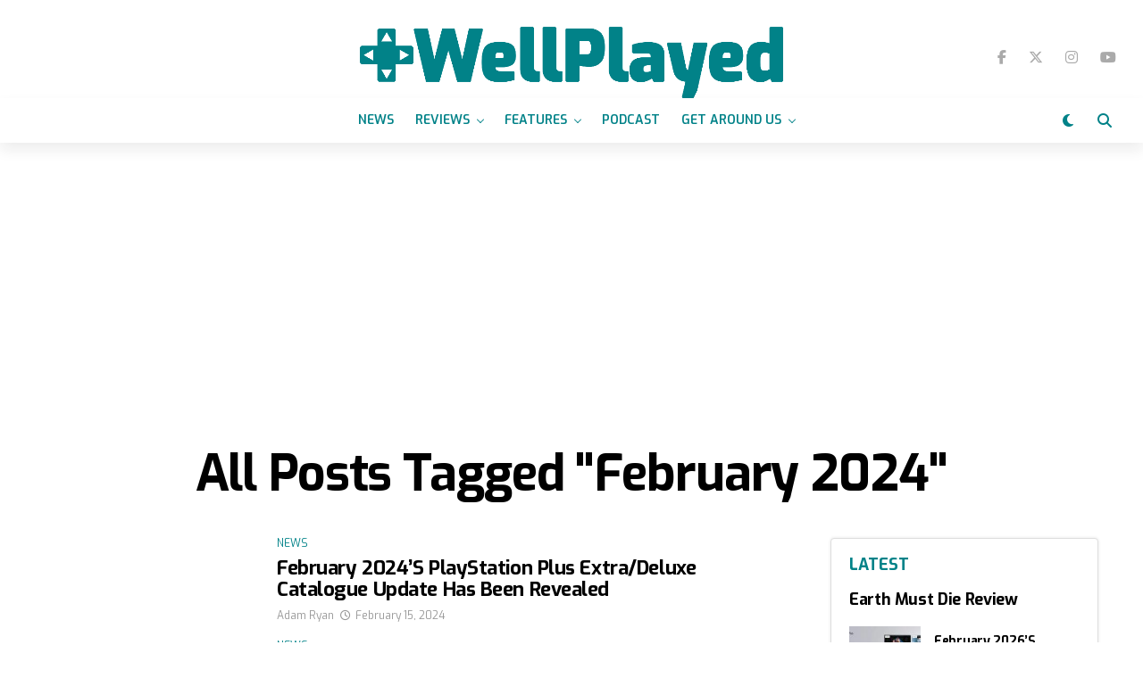

--- FILE ---
content_type: text/html; charset=UTF-8
request_url: https://www.well-played.com.au/tag/february-2024/
body_size: 20305
content:
<!DOCTYPE html>
<html lang="en-AU" id="html">
<head>
<meta charset="UTF-8" >
<meta name="viewport" id="viewport" content="width=device-width, initial-scale=1.0, maximum-scale=5.0, minimum-scale=1.0, user-scalable=yes" />
<meta name='robots' content='index, follow, max-image-preview:large, max-snippet:-1, max-video-preview:-1' />

	<!-- This site is optimized with the Yoast SEO plugin v26.8 - https://yoast.com/product/yoast-seo-wordpress/ -->
	<title>February 2024 Archives &#8211; WellPlayed</title>
	<link rel="canonical" href="https://www.well-played.com.au/tag/february-2024/" />
	<meta property="og:locale" content="en_US" />
	<meta property="og:type" content="article" />
	<meta property="og:title" content="February 2024 Archives &#8211; WellPlayed" />
	<meta property="og:url" content="https://www.well-played.com.au/tag/february-2024/" />
	<meta property="og:site_name" content="WellPlayed" />
	<meta name="twitter:card" content="summary_large_image" />
	<meta name="twitter:site" content="@WellPlayed_AU" />
	<script type="application/ld+json" class="yoast-schema-graph">{"@context":"https://schema.org","@graph":[{"@type":"CollectionPage","@id":"https://www.well-played.com.au/tag/february-2024/","url":"https://www.well-played.com.au/tag/february-2024/","name":"February 2024 Archives &#8211; WellPlayed","isPartOf":{"@id":"https://www.well-played.com.au/#website"},"primaryImageOfPage":{"@id":"https://www.well-played.com.au/tag/february-2024/#primaryimage"},"image":{"@id":"https://www.well-played.com.au/tag/february-2024/#primaryimage"},"thumbnailUrl":"https://www.well-played.com.au/wp-content/uploads/2024/02/PlayStation-Plus-Extra-February-2024-Feature-Image.jpg","breadcrumb":{"@id":"https://www.well-played.com.au/tag/february-2024/#breadcrumb"},"inLanguage":"en-AU"},{"@type":"ImageObject","inLanguage":"en-AU","@id":"https://www.well-played.com.au/tag/february-2024/#primaryimage","url":"https://www.well-played.com.au/wp-content/uploads/2024/02/PlayStation-Plus-Extra-February-2024-Feature-Image.jpg","contentUrl":"https://www.well-played.com.au/wp-content/uploads/2024/02/PlayStation-Plus-Extra-February-2024-Feature-Image.jpg","width":1088,"height":612},{"@type":"BreadcrumbList","@id":"https://www.well-played.com.au/tag/february-2024/#breadcrumb","itemListElement":[{"@type":"ListItem","position":1,"name":"Home","item":"https://www.well-played.com.au/"},{"@type":"ListItem","position":2,"name":"February 2024"}]},{"@type":"WebSite","@id":"https://www.well-played.com.au/#website","url":"https://www.well-played.com.au/","name":"WellPlayed","description":"A Unique Aussie Take On Gaming","publisher":{"@id":"https://www.well-played.com.au/#organization"},"potentialAction":[{"@type":"SearchAction","target":{"@type":"EntryPoint","urlTemplate":"https://www.well-played.com.au/?s={search_term_string}"},"query-input":{"@type":"PropertyValueSpecification","valueRequired":true,"valueName":"search_term_string"}}],"inLanguage":"en-AU"},{"@type":"Organization","@id":"https://www.well-played.com.au/#organization","name":"WellPlayed","url":"https://www.well-played.com.au/","logo":{"@type":"ImageObject","inLanguage":"en-AU","@id":"https://www.well-played.com.au/#/schema/logo/image/","url":"https://www.well-played.com.au/wp-content/uploads/2021/02/WellPlayed-Stacked-Logo-Site-Identity-512.png","contentUrl":"https://www.well-played.com.au/wp-content/uploads/2021/02/WellPlayed-Stacked-Logo-Site-Identity-512.png","width":512,"height":512,"caption":"WellPlayed"},"image":{"@id":"https://www.well-played.com.au/#/schema/logo/image/"},"sameAs":["https://www.facebook.com/WellPlayedau/","https://x.com/WellPlayed_AU"]}]}</script>
	<!-- / Yoast SEO plugin. -->


<link rel='dns-prefetch' href='//www.googletagmanager.com' />
<link rel='dns-prefetch' href='//ajax.googleapis.com' />
<link rel='dns-prefetch' href='//fonts.googleapis.com' />
<link rel='dns-prefetch' href='//pagead2.googlesyndication.com' />
<link rel="alternate" type="application/rss+xml" title="WellPlayed &raquo; Feed" href="https://www.well-played.com.au/feed/" />
<link rel="alternate" type="application/rss+xml" title="WellPlayed &raquo; Comments Feed" href="https://www.well-played.com.au/comments/feed/" />
<link rel="alternate" type="application/rss+xml" title="WellPlayed &raquo; February 2024 Tag Feed" href="https://www.well-played.com.au/tag/february-2024/feed/" />
		<style>
			.lazyload,
			.lazyloading {
				max-width: 100%;
			}
		</style>
				
	<style id='wp-img-auto-sizes-contain-inline-css' type='text/css'>
img:is([sizes=auto i],[sizes^="auto," i]){contain-intrinsic-size:3000px 1500px}
/*# sourceURL=wp-img-auto-sizes-contain-inline-css */
</style>

<link rel='stylesheet' id='dashicons-css' href='https://www.well-played.com.au/wp-includes/css/dashicons.min.css?ver=6.9' type='text/css' media='all' />
<link rel='stylesheet' id='post-views-counter-frontend-css' href='https://www.well-played.com.au/wp-content/plugins/post-views-counter/css/frontend.css?ver=1.7.3' type='text/css' media='all' />
<style id='wp-emoji-styles-inline-css' type='text/css'>

	img.wp-smiley, img.emoji {
		display: inline !important;
		border: none !important;
		box-shadow: none !important;
		height: 1em !important;
		width: 1em !important;
		margin: 0 0.07em !important;
		vertical-align: -0.1em !important;
		background: none !important;
		padding: 0 !important;
	}
/*# sourceURL=wp-emoji-styles-inline-css */
</style>
<link rel='stylesheet' id='wp-block-library-css' href='https://www.well-played.com.au/wp-includes/css/dist/block-library/style.min.css?ver=6.9' type='text/css' media='all' />
<style id='global-styles-inline-css' type='text/css'>
:root{--wp--preset--aspect-ratio--square: 1;--wp--preset--aspect-ratio--4-3: 4/3;--wp--preset--aspect-ratio--3-4: 3/4;--wp--preset--aspect-ratio--3-2: 3/2;--wp--preset--aspect-ratio--2-3: 2/3;--wp--preset--aspect-ratio--16-9: 16/9;--wp--preset--aspect-ratio--9-16: 9/16;--wp--preset--color--black: #000000;--wp--preset--color--cyan-bluish-gray: #abb8c3;--wp--preset--color--white: #ffffff;--wp--preset--color--pale-pink: #f78da7;--wp--preset--color--vivid-red: #cf2e2e;--wp--preset--color--luminous-vivid-orange: #ff6900;--wp--preset--color--luminous-vivid-amber: #fcb900;--wp--preset--color--light-green-cyan: #7bdcb5;--wp--preset--color--vivid-green-cyan: #00d084;--wp--preset--color--pale-cyan-blue: #8ed1fc;--wp--preset--color--vivid-cyan-blue: #0693e3;--wp--preset--color--vivid-purple: #9b51e0;--wp--preset--gradient--vivid-cyan-blue-to-vivid-purple: linear-gradient(135deg,rgb(6,147,227) 0%,rgb(155,81,224) 100%);--wp--preset--gradient--light-green-cyan-to-vivid-green-cyan: linear-gradient(135deg,rgb(122,220,180) 0%,rgb(0,208,130) 100%);--wp--preset--gradient--luminous-vivid-amber-to-luminous-vivid-orange: linear-gradient(135deg,rgb(252,185,0) 0%,rgb(255,105,0) 100%);--wp--preset--gradient--luminous-vivid-orange-to-vivid-red: linear-gradient(135deg,rgb(255,105,0) 0%,rgb(207,46,46) 100%);--wp--preset--gradient--very-light-gray-to-cyan-bluish-gray: linear-gradient(135deg,rgb(238,238,238) 0%,rgb(169,184,195) 100%);--wp--preset--gradient--cool-to-warm-spectrum: linear-gradient(135deg,rgb(74,234,220) 0%,rgb(151,120,209) 20%,rgb(207,42,186) 40%,rgb(238,44,130) 60%,rgb(251,105,98) 80%,rgb(254,248,76) 100%);--wp--preset--gradient--blush-light-purple: linear-gradient(135deg,rgb(255,206,236) 0%,rgb(152,150,240) 100%);--wp--preset--gradient--blush-bordeaux: linear-gradient(135deg,rgb(254,205,165) 0%,rgb(254,45,45) 50%,rgb(107,0,62) 100%);--wp--preset--gradient--luminous-dusk: linear-gradient(135deg,rgb(255,203,112) 0%,rgb(199,81,192) 50%,rgb(65,88,208) 100%);--wp--preset--gradient--pale-ocean: linear-gradient(135deg,rgb(255,245,203) 0%,rgb(182,227,212) 50%,rgb(51,167,181) 100%);--wp--preset--gradient--electric-grass: linear-gradient(135deg,rgb(202,248,128) 0%,rgb(113,206,126) 100%);--wp--preset--gradient--midnight: linear-gradient(135deg,rgb(2,3,129) 0%,rgb(40,116,252) 100%);--wp--preset--font-size--small: 13px;--wp--preset--font-size--medium: 20px;--wp--preset--font-size--large: 36px;--wp--preset--font-size--x-large: 42px;--wp--preset--spacing--20: 0.44rem;--wp--preset--spacing--30: 0.67rem;--wp--preset--spacing--40: 1rem;--wp--preset--spacing--50: 1.5rem;--wp--preset--spacing--60: 2.25rem;--wp--preset--spacing--70: 3.38rem;--wp--preset--spacing--80: 5.06rem;--wp--preset--shadow--natural: 6px 6px 9px rgba(0, 0, 0, 0.2);--wp--preset--shadow--deep: 12px 12px 50px rgba(0, 0, 0, 0.4);--wp--preset--shadow--sharp: 6px 6px 0px rgba(0, 0, 0, 0.2);--wp--preset--shadow--outlined: 6px 6px 0px -3px rgb(255, 255, 255), 6px 6px rgb(0, 0, 0);--wp--preset--shadow--crisp: 6px 6px 0px rgb(0, 0, 0);}:where(.is-layout-flex){gap: 0.5em;}:where(.is-layout-grid){gap: 0.5em;}body .is-layout-flex{display: flex;}.is-layout-flex{flex-wrap: wrap;align-items: center;}.is-layout-flex > :is(*, div){margin: 0;}body .is-layout-grid{display: grid;}.is-layout-grid > :is(*, div){margin: 0;}:where(.wp-block-columns.is-layout-flex){gap: 2em;}:where(.wp-block-columns.is-layout-grid){gap: 2em;}:where(.wp-block-post-template.is-layout-flex){gap: 1.25em;}:where(.wp-block-post-template.is-layout-grid){gap: 1.25em;}.has-black-color{color: var(--wp--preset--color--black) !important;}.has-cyan-bluish-gray-color{color: var(--wp--preset--color--cyan-bluish-gray) !important;}.has-white-color{color: var(--wp--preset--color--white) !important;}.has-pale-pink-color{color: var(--wp--preset--color--pale-pink) !important;}.has-vivid-red-color{color: var(--wp--preset--color--vivid-red) !important;}.has-luminous-vivid-orange-color{color: var(--wp--preset--color--luminous-vivid-orange) !important;}.has-luminous-vivid-amber-color{color: var(--wp--preset--color--luminous-vivid-amber) !important;}.has-light-green-cyan-color{color: var(--wp--preset--color--light-green-cyan) !important;}.has-vivid-green-cyan-color{color: var(--wp--preset--color--vivid-green-cyan) !important;}.has-pale-cyan-blue-color{color: var(--wp--preset--color--pale-cyan-blue) !important;}.has-vivid-cyan-blue-color{color: var(--wp--preset--color--vivid-cyan-blue) !important;}.has-vivid-purple-color{color: var(--wp--preset--color--vivid-purple) !important;}.has-black-background-color{background-color: var(--wp--preset--color--black) !important;}.has-cyan-bluish-gray-background-color{background-color: var(--wp--preset--color--cyan-bluish-gray) !important;}.has-white-background-color{background-color: var(--wp--preset--color--white) !important;}.has-pale-pink-background-color{background-color: var(--wp--preset--color--pale-pink) !important;}.has-vivid-red-background-color{background-color: var(--wp--preset--color--vivid-red) !important;}.has-luminous-vivid-orange-background-color{background-color: var(--wp--preset--color--luminous-vivid-orange) !important;}.has-luminous-vivid-amber-background-color{background-color: var(--wp--preset--color--luminous-vivid-amber) !important;}.has-light-green-cyan-background-color{background-color: var(--wp--preset--color--light-green-cyan) !important;}.has-vivid-green-cyan-background-color{background-color: var(--wp--preset--color--vivid-green-cyan) !important;}.has-pale-cyan-blue-background-color{background-color: var(--wp--preset--color--pale-cyan-blue) !important;}.has-vivid-cyan-blue-background-color{background-color: var(--wp--preset--color--vivid-cyan-blue) !important;}.has-vivid-purple-background-color{background-color: var(--wp--preset--color--vivid-purple) !important;}.has-black-border-color{border-color: var(--wp--preset--color--black) !important;}.has-cyan-bluish-gray-border-color{border-color: var(--wp--preset--color--cyan-bluish-gray) !important;}.has-white-border-color{border-color: var(--wp--preset--color--white) !important;}.has-pale-pink-border-color{border-color: var(--wp--preset--color--pale-pink) !important;}.has-vivid-red-border-color{border-color: var(--wp--preset--color--vivid-red) !important;}.has-luminous-vivid-orange-border-color{border-color: var(--wp--preset--color--luminous-vivid-orange) !important;}.has-luminous-vivid-amber-border-color{border-color: var(--wp--preset--color--luminous-vivid-amber) !important;}.has-light-green-cyan-border-color{border-color: var(--wp--preset--color--light-green-cyan) !important;}.has-vivid-green-cyan-border-color{border-color: var(--wp--preset--color--vivid-green-cyan) !important;}.has-pale-cyan-blue-border-color{border-color: var(--wp--preset--color--pale-cyan-blue) !important;}.has-vivid-cyan-blue-border-color{border-color: var(--wp--preset--color--vivid-cyan-blue) !important;}.has-vivid-purple-border-color{border-color: var(--wp--preset--color--vivid-purple) !important;}.has-vivid-cyan-blue-to-vivid-purple-gradient-background{background: var(--wp--preset--gradient--vivid-cyan-blue-to-vivid-purple) !important;}.has-light-green-cyan-to-vivid-green-cyan-gradient-background{background: var(--wp--preset--gradient--light-green-cyan-to-vivid-green-cyan) !important;}.has-luminous-vivid-amber-to-luminous-vivid-orange-gradient-background{background: var(--wp--preset--gradient--luminous-vivid-amber-to-luminous-vivid-orange) !important;}.has-luminous-vivid-orange-to-vivid-red-gradient-background{background: var(--wp--preset--gradient--luminous-vivid-orange-to-vivid-red) !important;}.has-very-light-gray-to-cyan-bluish-gray-gradient-background{background: var(--wp--preset--gradient--very-light-gray-to-cyan-bluish-gray) !important;}.has-cool-to-warm-spectrum-gradient-background{background: var(--wp--preset--gradient--cool-to-warm-spectrum) !important;}.has-blush-light-purple-gradient-background{background: var(--wp--preset--gradient--blush-light-purple) !important;}.has-blush-bordeaux-gradient-background{background: var(--wp--preset--gradient--blush-bordeaux) !important;}.has-luminous-dusk-gradient-background{background: var(--wp--preset--gradient--luminous-dusk) !important;}.has-pale-ocean-gradient-background{background: var(--wp--preset--gradient--pale-ocean) !important;}.has-electric-grass-gradient-background{background: var(--wp--preset--gradient--electric-grass) !important;}.has-midnight-gradient-background{background: var(--wp--preset--gradient--midnight) !important;}.has-small-font-size{font-size: var(--wp--preset--font-size--small) !important;}.has-medium-font-size{font-size: var(--wp--preset--font-size--medium) !important;}.has-large-font-size{font-size: var(--wp--preset--font-size--large) !important;}.has-x-large-font-size{font-size: var(--wp--preset--font-size--x-large) !important;}
/*# sourceURL=global-styles-inline-css */
</style>

<style id='classic-theme-styles-inline-css' type='text/css'>
/*! This file is auto-generated */
.wp-block-button__link{color:#fff;background-color:#32373c;border-radius:9999px;box-shadow:none;text-decoration:none;padding:calc(.667em + 2px) calc(1.333em + 2px);font-size:1.125em}.wp-block-file__button{background:#32373c;color:#fff;text-decoration:none}
/*# sourceURL=/wp-includes/css/classic-themes.min.css */
</style>
<link rel='stylesheet' id='adsns_css-css' href='https://www.well-played.com.au/wp-content/plugins/adsense-plugin/css/adsns.css?ver=1.50' type='text/css' media='all' />
<link rel='stylesheet' id='cptch_stylesheet-css' href='https://www.well-played.com.au/wp-content/plugins/captcha/css/front_end_style.css?ver=4.4.5' type='text/css' media='all' />
<link rel='stylesheet' id='cptch_desktop_style-css' href='https://www.well-played.com.au/wp-content/plugins/captcha/css/desktop_style.css?ver=4.4.5' type='text/css' media='all' />
<link rel='stylesheet' id='contact-form-7-css' href='https://www.well-played.com.au/wp-content/plugins/contact-form-7/includes/css/styles.css?ver=6.1.4' type='text/css' media='all' />
<link rel='stylesheet' id='lets-review-api-css' href='https://www.well-played.com.au/wp-content/plugins/lets-review/assets/css/style-api.min.css?ver=3.4.3' type='text/css' media='all' />
<link rel='stylesheet' id='font-awesome-css' href='https://www.well-played.com.au/wp-content/plugins/lets-review/assets/fonts/fontawesome/css/fontawesome.min.css?ver=3.4.3' type='text/css' media='all' />
<link rel='stylesheet' id='font-awesome-regular-css' href='https://www.well-played.com.au/wp-content/plugins/lets-review/assets/fonts/fontawesome/css/regular.min.css?ver=3.4.3' type='text/css' media='all' />
<link rel='stylesheet' id='font-awesome-solid-css' href='https://www.well-played.com.au/wp-content/plugins/lets-review/assets/fonts/fontawesome/css/solid.min.css?ver=3.4.3' type='text/css' media='all' />
<link rel='stylesheet' id='socicon-css' href='https://www.well-played.com.au/wp-content/plugins/socicon/assets/css/socicon.min.css?ver=6.9' type='text/css' media='all' />
<link rel='stylesheet' id='wp-polls-css' href='https://www.well-played.com.au/wp-content/plugins/wp-polls/polls-css.css?ver=2.77.3' type='text/css' media='all' />
<style id='wp-polls-inline-css' type='text/css'>
.wp-polls .pollbar {
	margin: 1px;
	font-size: 8px;
	line-height: 10px;
	height: 10px;
	background: #018288;
	border: 1px solid #c8c8c8;
}

/*# sourceURL=wp-polls-inline-css */
</style>
<link rel='stylesheet' id='ql-jquery-ui-css' href='//ajax.googleapis.com/ajax/libs/jqueryui/1.12.1/themes/smoothness/jquery-ui.css?ver=6.9' type='text/css' media='all' />
<link rel='stylesheet' id='zox-custom-style-css' href='https://www.well-played.com.au/wp-content/themes/zoxpress/style.css?ver=6.9' type='text/css' media='all' />
<style id='zox-custom-style-inline-css' type='text/css'>


	a,
	a:visited,
	a:hover h2.zox-s-title1,
	a:hover h2.zox-s-title1-feat,
	a:hover h2.zox-s-title2,
	a:hover h2.zox-s-title3,
	.zox-post-body p a,
	h3.zox-post-cat a,
	.sp-template a,
	.sp-data-table a,
	span.zox-author-name a,
	a:hover h2.zox-authors-latest,
	span.zox-authors-name a:hover,
	#zox-side-wrap a:hover {
		color: #018288;
	}

	.zox-s8 a:hover h2.zox-s-title1,
	.zox-s8 a:hover h2.zox-s-title1-feat,
	.zox-s8 a:hover h2.zox-s-title2,
	.zox-s8 a:hover h2.zox-s-title3 {
		box-shadow: 15px 0 0 #fff, -10px 0 0 #fff;
		color: #018288;
	}

	.woocommerce-message:before,
	.woocommerce-info:before,
	.woocommerce-message:before,
	.woocommerce .star-rating span:before,
	span.zox-s-cat,
	h3.zox-post-cat a,
	.zox-s6 span.zox-s-cat,
	.zox-s8 span.zox-s-cat,
	.zox-widget-side-trend-wrap .zox-art-text:before {
		color: #018288;
	}

	.zox-widget-bgp,
	.zox-widget-bgp.zox-widget-txtw .zox-art-wrap,
	.zox-widget-bgp.zox-widget-txtw .zox-widget-featl-sub .zox-art-wrap,
	.zox-s4 .zox-widget-bgp span.zox-s-cat,
	.woocommerce span.onsale,
	.zox-s7 .zox-byline-wrap:before,
	.zox-s3 span.zox-s-cat,
	.zox-o1 span.zox-s-cat,
	.zox-s3 .zox-widget-side-trend-wrap .zox-art-text:before,
	.sp-table-caption,
	#zox-search-form #zox-search-submit,
	#zox-search-form2 #zox-search-submit2,
	.pagination .current,
	.pagination a:hover,
	.zox-o6 span.zox-s-cat {
		background: #018288;
	}

	.woocommerce .widget_price_filter .ui-slider .ui-slider-handle,
	.woocommerce #respond input#submit.alt,
	.woocommerce a.button.alt,
	.woocommerce button.button.alt,
	.woocommerce input.button.alt,
	.woocommerce #respond input#submit.alt:hover,
	.woocommerce a.button.alt:hover,
	.woocommerce button.button.alt:hover,
	.woocommerce input.button.alt:hover {
		background-color: #018288;
	}

	.woocommerce-error,
	.woocommerce-info,
	.woocommerce-message {
		border-top-color: #018288;
	}

	.zox-feat-ent1-left,
	.zox-ent1 .zox-side-widget {
		border-top: 2px solid #018288;
	}

	.zox-feat-ent3-main-wrap h2.zox-s-title2 {
		background-color: #018288;
		box-shadow: 15px 0 0 #018288, -10px 0 0 #018288;
	}

	.zox-widget-side-trend-wrap .zox-art-text:before,
	.pagination .current,
	.pagination a:hover {
		border: 1px solid #018288;
	}

	.zox-post-type {
		border: 3px solid #018288;
	}
	.zox-net1 .zox-post-type,
	.zox-net2 .zox-post-type {
		background: #018288;
	}
	.zox-widget-featl-sub .zox-post-type {
		border: 2px solid #018288;
	}

	@media screen and (max-width: 479px) {
	.zox-net1.zox-s4 .zox-widget-bgp .zox-art-main span.zox-s-cat {
		background: #018288 !important;
	}
	}

	.zox-o3 h3.zox-s-cat {
		background: #ffffff;
	}

	.zox-widget-bgs,
	.zox-widget-bgs.zox-widget-txtw .zox-art-wrap,
	.zox-widget-bgs.zox-widget-txtw .zox-widget-featl-sub .zox-art-wrap,
	.zox-s4 .zox-widget-bgs span.zox-s-cat {
		background: #ffffff;
	}

	#zox-top-head-wrap {
		background: #ffffff;
	}

	span.zox-top-soc-but,
	.zox-top-nav-menu ul li a,
	span.zox-woo-cart-icon {
		color: #018288;
	}

	span.zox-woo-cart-num {
		background: #018288;
	}

	.zox-top-nav-menu ul li:hover a {
		color: #8224e3;
	}

	#zox-top-head-wrap,
	#zox-top-head,
	#zox-top-head-left,
	#zox-top-head-mid,
	#zox-top-head-right,
	.zox-top-nav-menu ul {
		height: 100px;
	}

	#zox-top-head-mid img {
		max-height: calc(100px - 20px);
	}

	.zox-top-nav-menu ul li a {
		font-size: 15px;
	}

	#zox-bot-head-wrap,
	#zox-bot-head-wrap.zox-trans-bot.zox-fix-up,
	#zox-fly-wrap,
	#zox-bot-head-wrap.zox-trans-bot:hover {
		background-color: #ffffff;
		background-image: none;
	}

	.zox-nav-menu ul li a,
	span.zox-nav-search-but,
	span.zox-night,
	.zox-trans-bot.zox-fix-up .zox-nav-menu ul li a,
	.zox-trans-bot.zox-fix-up span.zox-nav-search-but,
	nav.zox-fly-nav-menu ul li a,
	span.zox-fly-soc-head,
	ul.zox-fly-soc-list li a,
	nav.zox-fly-nav-menu ul li.menu-item-has-children:after {
		color: #018288;
	}

	.zox-nav-menu ul li.menu-item-has-children a:after,
	.zox-nav-menu ul li.zox-mega-drop a:after {
		border-right: 1px solid #018288;
		border-bottom: 1px solid #018288;
	}

	.zox-fly-but-wrap span,
	.zox-trans-bot.zox-fix-up .zox-fly-but-wrap span {
		background: #018288;
	}

	.zox-nav-menu ul li:hover a,
	span.zox-nav-search-but:hover,
	span.zox-night:hover {
		color: #8224e3;
	}

	.zox-fly-but-wrap:hover span {
		background: #8224e3;
	}

	span.zox-widget-main-title {
		color: #018288;
	}

	#zox-foot-wrap {
		background: #ffffff;
	}

	#zox-foot-wrap p {
		color: #018288;
	}

	#zox-foot-wrap a {
		color: #aaaaaa;
	}

	ul.zox-foot-soc-list li a {
		border: 1px solid #aaaaaa;
	}

	span.zox-widget-side-title {
		color: #018288;
	}

	span.zox-post-main-title {
		color: #00000;
	}

	.zox-top-nav-menu ul li a {
		padding-top: calc((100px - 15px) / 2);
		padding-bottom: calc((100px - 15px) / 2);
	}

	#zox-bot-head-wrap,
	.zox-bot-head-menu,
	#zox-bot-head,
	#zox-bot-head-left,
	#zox-bot-head-right,
	#zox-bot-head-mid,
	.zox-bot-head-logo,
	.zox-bot-head-logo-main,
	.zox-nav-menu,
	.zox-nav-menu ul {
		height: 50px;
	}

	.zox-bot-head-logo img,
	.zox-bot-head-logo-main img {
		max-height: calc(50px - 20px);
	}

	.zox-nav-menu ul li ul.sub-menu,
	.zox-nav-menu ul li.menu-item-object-category .zox-mega-dropdown {
		top: 50px;
	}

	.zox-nav-menu ul li a {
		font-size: 14px;
	}

	.zox-nav-menu ul li a {
		padding-top: calc((50px - 14px) / 2);
		padding-bottom: calc((50px - 14px) / 2);
	}

	.zox-fix-up {
		top: -50px !important;
		-webkit-transform: translate3d(0,-50px,0) !important;
	   	   -moz-transform: translate3d(0,-50px,0) !important;
	    	-ms-transform: translate3d(0,-50px,0) !important;
	     	 -o-transform: translate3d(0,-50px,0) !important;
				transform: translate3d(0,-50px,0) !important;
	}

	.zox-fix {
		top: -50px;
		-webkit-transform: translate3d(0,50px,0) !important;
	   	   -moz-transform: translate3d(0,50px,0) !important;
	    	-ms-transform: translate3d(0,50px,0) !important;
	     	 -o-transform: translate3d(0,50px,0) !important;
				transform: translate3d(0,50px,0) !important;
	}

	.zox-fix-up .zox-nav-menu ul li a {
		padding-top: calc((60px - 14px) / 2);
		padding-bottom: calc((60px - 14px) / 2);
	}

	.zox-feat-ent1-grid,
	.zox-feat-ent2-bot,
	.zox-feat-net1-grid {
		grid-template-columns: auto 300px;
	}

	body,
	span.zox-s-cat,
	span.zox-ad-label,
	.woocommerce ul.product_list_widget li a,
	.woocommerce ul.product_list_widget span.product-title,
	.woocommerce #reviews #comments ol.commentlist li .comment-text p.meta,
	.woocommerce div.product p.price,
	.woocommerce div.product p.price ins,
	.woocommerce div.product p.price del,
	.woocommerce ul.products li.product .price del,
	.woocommerce ul.products li.product .price ins,
	.woocommerce ul.products li.product .price,
	.woocommerce #respond input#submit,
	.woocommerce a.button,
	.woocommerce button.button,
	.woocommerce input.button,
	.woocommerce .widget_price_filter .price_slider_amount .button,
	.woocommerce span.onsale,
	.woocommerce-review-link,
	#woo-content p.woocommerce-result-count,
	.woocommerce div.product .woocommerce-tabs ul.tabs li a,
	.woocommerce .woocommerce-breadcrumb,
	.woocommerce #respond input#submit.alt,
	.woocommerce a.button.alt,
	.woocommerce button.button.alt,
	.woocommerce input.button.alt,
	.zox-post-tags-header,
	.zox-post-tags a {
		font-family: 'Exo', sans-serif;
		font-weight: 400;
		text-transform: None;
	}

	#zox-woo-side-wrap span.zox-widget-side-title,
	span.zox-authors-name a,
	h1.zox-author-top-head {
		font-family: 'Exo', sans-serif;
	}

	p.zox-s-graph,
	span.zox-post-excerpt p,
	.zox-post-body p,
	#woo-content p,
	#zox-404 p,
	.zox-post-body ul li,
	.zox-post-body ol li,
	.zox-author-box-text p {
		font-family: 'Open Sans', sans-serif;
		font-weight: 400;
		text-transform: None;
	}

	.zox-nav-menu ul li a,
	.zox-top-nav-menu ul li a,
	nav.zox-fly-nav-menu ul li a {
		font-family: 'Exo', sans-serif;
		font-weight: 600;
		text-transform: Uppercase;
	}

	.zox-nav-menu ul li ul.zox-mega-list li a,
	.zox-nav-menu ul li ul.zox-mega-list li a p {
		font-family: 'Exo', sans-serif;
	}

	h2.zox-s-title1,
	h2.zox-s-title1-feat,
	.woocommerce div.product .product_title,
	.woocommerce .related h2,
	#woo-content .summary p.price,
	.woocommerce div.product .woocommerce-tabs .panel h2,
	#zox-404 h1,
	h1.zox-post-title,
	.zox-widget-side-trend-wrap .zox-art-text:before,
	.zox-post-body blockquote p,
	.zox-post-body .wp-block-pullquote blockquote p,
	.zox-post-body h1,
	.zox-post-body h2,
	.zox-post-body h3,
	.zox-post-body h4,
	.zox-post-body h5,
	.zox-post-body h6,
	.comment-inner h1,
	.comment-inner h2,
	.comment-inner h3,
	.comment-inner h4,
	.comment-inner h5,
	.comment-inner h6,
	span.zox-author-box-name a {
		font-family: 'Exo', sans-serif;
		font-weight: 700;
		text-transform: Capitalize;
	}

	span.zox-widget-main-title {
		font-family: 'Exo', sans-serif;
		font-weight: 700;
		text-transform: Uppercase;
	}

	span.zox-widget-side-title {
		font-family: 'Exo', sans-serif;
		font-weight: 700;
		text-transform: Uppercase;
	}

	span.zox-post-main-title {
		font-family: 'Exo', sans-serif;
		font-weight: 800;
		text-transform: Capitalize;
	}

	h2.zox-s-title2,
	h2.zox-s-title3,
	span.zox-woo-cart-num,
	p.zox-search-p,
	.alp-related-posts .current .post-title,
	.alp-related-posts-wrapper .alp-related-post .post-title,
	.zox-widget-txtw span.zox-widget-main-title {
		font-family: 'Exo', sans-serif;
		font-weight: 700;
		text-transform: Capitalize;
	}

	.zox-post-width {
		margin: 0 auto;
		max-width: calc(1240px + 60px);
	}


	

		span.zox-top-soc-but,
		.zox-top-nav-menu ul li a {
			color: #aaa;
		}
		.zox-top-nav-menu ul li a {
			text-transform: capitalize;
		}
		.zox-nav-menu ul li ul.zox-mega-list li a,
		.zox-nav-menu ul li ul.zox-mega-list li a p {
			text-transform: capitalize;
		}
		span.zox-s-cat {
			text-transform: uppercase;
		}
		#zox-feat-tech3-wrap .zox-byline-wrap span,
		#zox-feat-tech3-wrap .zox-byline-wrap span a {
			font-weight: 600;
			text-transform: capitalize;
		}
		span.zox-widget-home-title {
			font-family: 'Poppins', sans-serif;
			font-weight: 700;
			text-transform: capitalize;
		}
			

			.zox-head-width {
				margin: 0 auto;
				max-width: none;
			}
			.zox-nav-menu ul li.zox-mega-drop .zox-mega-dropdown {
				left: calc(((100vw - 100%) /2) * -1);
			}
				

			.zox-body-width,
			.zox-widget-feat-wrap.zox-o1 .zox-art-text-cont,
			.zox-widget-feat-wrap.zox-o4 .zox-art-text-cont,
			.zox-widget-feat-main.zox-o1 .zox-art-text-cont,
			.zox-widget-feat-main.zox-o4 .zox-art-text-cont {
				margin: 0 auto;
				padding: 0 30px;
				max-width: none;
			}
			@media screen and (min-width: 1601px) {
				.zox-body-width,
				.zox-title-width {
					max-width: 1600px;
				}
			}
				

			@media screen and (min-width: 1024px) {
				#zox-bot-head-left {
					display: none;
				}
				#zox-bot-head {
					grid-template-columns: auto 60px;
				}
				.zox-bot-head-menu {
					display: grid;
					padding: 0 0 0 90px;
				}
			}
			@media screen and (max-width: 1023px) {
				#zox-bot-head-left {
					display: grid;
				}
			}
				

		.zox-bot-head-logo {
			opacity: 0;
			overflow: hidden;
			height: 0;
			width: 0;
		}
			

	#zox-bot-head-wrap {
		-webkit-box-shadow: 0 0.5rem 1rem 0 rgba(21,21,30,0.08);
		   -moz-box-shadow: 0 0.5rem 1rem 0 rgba(21,21,30,0.08);
			-ms-box-shadow: 0 0.5rem 1rem 0 rgba(21,21,30,0.08);
			 -o-box-shadow: 0 0.5rem 1rem 0 rgba(21,21,30,0.08);
				box-shadow: 0 0.5rem 1rem 0 rgba(21,21,30,0.08);
	}
		

.zox-nav-links {
	display: none;
	}
	

				.zox-feat-ent1-grid,
				.zox-feat-net1-grid {
					grid-template-columns: calc(100% - 320px) 300px;
					}
				.zox-post-main-wrap {
					grid-template-columns: calc(100% - 360px) 300px;
				}
				#zox-home-body-wrap {
					grid-template-columns: calc(100% - 360px) 300px;
					}
					

	.zox-post-body p a {
		box-shadow: inset 0 -1px 0 0 #fff, inset 0 -2px 0 0 #018288;
		color: #000;
	}
	.zox-post-body p a:hover {
		color: #018288;
	}
	

		.zox-widget-main-head {
			margin: 0 0 20px;
		}
		h4.zox-widget-main-title {
			text-align: left;
		}
		span.zox-widget-main-title {
			font-size: 1.625rem;
			letter-spacing: 0;
		}
		

		.zox-widget-side-head {
			margin: 0 0 15px;
		}
		h4.zox-widget-side-title {
			text-align: left;
		}
		span.zox-widget-side-title {
			font-size: 1.125rem;
			letter-spacing: 0;
		}
		#zox-woo-side-wrap span.zox-widget-side-title {
			font-size: 1rem;
		}
		

		h4.zox-post-main-title {
			text-align: left;
		}
		span.zox-post-main-title {
			font-size: 1.5rem;
			letter-spacing: .1em;
		}
		

		#zox-lead-top-wrap {
			position: relative;
			height: 0;
		}
		#zox-lead-top-in {
			clip: rect(0,auto,auto,0);
			overflow: hidden;
			position: absolute;
				left: 0;
				top: 0;
			z-index: 1;
			zoom: 1;
			width: 100%;
			height: 100%;
		}
		#zox-lead-top {
			position: fixed;
				top: 0;
				left: 0;
		}
		

		ul.zox-post-soc-list {
			display: grid;
			grid-gap: 5px;
			left: 5px;
		}
		ul.zox-post-soc-list li {
			background: #888;
			border: none;
			border-radius: 5px;
			-webkit-transition: none;
			   -moz-transition: none;
			    -ms-transition: none;
				 -o-transition: none;
					transition: none;
			width: 40px;
			height: 40px;
		}
		ul.zox-post-soc-stat-list li,
		ul.zox-alp-soc-list li {
			background: #888;
			border: none;
			border-radius: 5px;
			color: #fff;
			-webkit-transition: none;
			   -moz-transition: none;
			    -ms-transition: none;
				 -o-transition: none;
					transition: none;
		}
		ul.zox-post-soc-stat-list li:hover,
		ul.zox-alp-soc-list li:hover {
			background: #888;
			border: none;
			font-size: 18px;
		}
		ul.zox-post-soc-list li:hover,
		ul.zox-post-soc-list li.zox-post-soc-email:hover,
		ul.zox-post-soc-list li.zox-post-soc-com:hover {
			background: #888;
			font-size: 18px;
		}
		.zox-dark ul.zox-post-soc-stat-list li,
		.zox-dark ul.zox-alp-soc-list li,
		.zox-dark ul.zox-post-soc-stat-list li.zox-post-soc-fb,
		.zox-dark ul.zox-alp-soc-list li.zox-alp-soc-fb,
		.zox-dark ul.zox-post-soc-stat-list li.zox-post-soc-twit,
		.zox-dark ul.zox-alp-soc-list li.zox-alp-soc-twit,
		.zox-dark ul.zox-post-soc-stat-list li.zox-post-soc-flip,
		.zox-dark ul.zox-alp-soc-list li.zox-alp-soc-flip {
			background: #333;
		}
		ul.zox-post-soc-list li.zox-post-soc-fb,
		ul.zox-post-soc-stat-list li.zox-post-soc-fb,
		ul.zox-alp-soc-list li.zox-alp-soc-fb {
			background: #3b5998;
		}
		ul.zox-post-soc-list li.zox-post-soc-twit,
		ul.zox-post-soc-stat-list li.zox-post-soc-twit,
		ul.zox-alp-soc-list li.zox-alp-soc-twit {
			background: #000;
		}
		ul.zox-post-soc-list li.zox-post-soc-flip,
		ul.zox-post-soc-stat-list li.zox-post-soc-flip,
		ul.zox-alp-soc-list li.zox-alp-soc-flip {
			background: #f52828;
		}
		@media screen and (max-width: 1399px) {
			.zox-post-soc-scroll {
				height: 40px !important;
			}
			ul.zox-post-soc-list {
				display: inline;
				left: 0;
			}
			ul.zox-post-soc-list li {
				border-left: 1px solid #fff !important;
				border-radius: 0;
			}
			ul.zox-post-soc-list li ul.zox-soc-more-list li {
				border-left: none !important;
			}
		}
		


		
/*# sourceURL=zox-custom-style-inline-css */
</style>
<link rel='stylesheet' id='fontawesome-css' href='https://www.well-played.com.au/wp-content/themes/zoxpress/font-awesome/css/all.css?ver=6.9' type='text/css' media='all' />
<link rel='stylesheet' id='zox-fonts-css' href='//fonts.googleapis.com/css?family=Heebo%3A300%2C400%2C500%2C700%2C800%2C900%7CAlegreya%3A400%2C500%2C700%2C800%2C900%7CJosefin+Sans%3A300%2C400%2C600%2C700%7CLibre+Franklin%3A300%2C400%2C500%2C600%2C700%2C800%2C900%7CFrank+Ruhl+Libre%3A300%2C400%2C500%2C700%2C900%7CNunito+Sans%3A300%2C400%2C600%2C700%2C800%2C900%7CMontserrat%3A300%2C400%2C500%2C600%2C700%2C800%2C900%7CAnton%3A400%7CNoto+Serif%3A400%2C700%7CNunito%3A300%2C400%2C600%2C700%2C800%2C900%7CRajdhani%3A300%2C400%2C500%2C600%2C700%7CTitillium+Web%3A300%2C400%2C600%2C700%2C900%7CPT+Serif%3A400%2C400i%2C700%2C700i%7CAmiri%3A400%2C400i%2C700%2C700i%7COswald%3A300%2C400%2C500%2C600%2C700%7CRoboto+Mono%3A400%2C700%7CBarlow+Semi+Condensed%3A700%2C800%2C900%7CPoppins%3A300%2C400%2C500%2C600%2C700%2C800%2C900%7CRoboto+Condensed%3A300%2C400%2C700%7CRoboto%3A300%2C400%2C500%2C700%2C900%7CPT+Serif%3A400%2C700%7COpen+Sans+Condensed%3A300%2C700%7COpen+Sans%3A700%7CSource+Serif+Pro%3A400%2C600%2C700%7CIM+Fell+French+Canon%3A400%2C400i%7CExo%3A100%2C100i%2C200%2C+200i%2C300%2C300i%2C400%2C400i%2C500%2C500i%2C600%2C600i%2C700%2C700i%2C800%2C800i%2C900%2C900i%7COpen+Sans%3A100%2C100i%2C200%2C+200i%2C300%2C300i%2C400%2C400i%2C500%2C500i%2C600%2C600i%2C700%2C700i%2C800%2C800i%2C900%2C900i%7CExo%3A100%2C100i%2C200%2C+200i%2C300%2C300i%2C400%2C400i%2C500%2C500i%2C600%2C600i%2C700%2C700i%2C800%2C800i%2C900%2C900i%7CExo%3A100%2C100i%2C200%2C+200i%2C300%2C300i%2C400%2C400i%2C500%2C500i%2C600%2C600i%2C700%2C700i%2C800%2C800i%2C900%2C900i%7CExo%3A100%2C100i%2C200%2C+200i%2C300%2C300i%2C400%2C400i%2C500%2C500i%2C600%2C600i%2C700%2C700i%2C800%2C800i%2C900%2C900i%7CExo%3A100%2C100i%2C200%2C+200i%2C300%2C300i%2C400%2C400i%2C500%2C500i%2C600%2C600i%2C700%2C700i%2C800%2C800i%2C900%2C900i%7CExo%3A100%2C100i%2C200%2C+200i%2C300%2C300i%2C400%2C400i%2C500%2C500i%2C600%2C600i%2C700%2C700i%2C800%2C800i%2C900%2C900i%26subset%3Dlatin%2Clatin-ext%2Ccyrillic%2Ccyrillic-ext%2Cgreek-ext%2Cgreek%2Cvietnamese' type='text/css' media='all' />
<link rel='stylesheet' id='zox-media-queries-css' href='https://www.well-played.com.au/wp-content/themes/zoxpress/css/media-queries.css?ver=6.9' type='text/css' media='all' />
<link rel='stylesheet' id='arve-css' href='https://www.well-played.com.au/wp-content/plugins/advanced-responsive-video-embedder/build/main.css?ver=10.8.2' type='text/css' media='all' />
<link rel='stylesheet' id='js_composer_front-css' href='https://www.well-played.com.au/wp-content/plugins/js_composer/assets/css/js_composer.min.css?ver=8.7.2' type='text/css' media='all' />
<link rel='stylesheet' id='wp-paginate-css' href='https://www.well-played.com.au/wp-content/plugins/wp-paginate/css/wp-paginate.css?ver=2.2.4' type='text/css' media='screen' />
<script type="text/javascript" src="https://www.well-played.com.au/wp-includes/js/jquery/jquery.min.js?ver=3.7.1" id="jquery-core-js"></script>
<script type="text/javascript" src="https://www.well-played.com.au/wp-includes/js/jquery/jquery-migrate.min.js?ver=3.4.1" id="jquery-migrate-js"></script>

<!-- Google tag (gtag.js) snippet added by Site Kit -->
<!-- Google Analytics snippet added by Site Kit -->
<script type="text/javascript" src="https://www.googletagmanager.com/gtag/js?id=G-FBVQ7Q41TW" id="google_gtagjs-js" async></script>
<script type="text/javascript" id="google_gtagjs-js-after">
/* <![CDATA[ */
window.dataLayer = window.dataLayer || [];function gtag(){dataLayer.push(arguments);}
gtag("set","linker",{"domains":["www.well-played.com.au"]});
gtag("js", new Date());
gtag("set", "developer_id.dZTNiMT", true);
gtag("config", "G-FBVQ7Q41TW");
//# sourceURL=google_gtagjs-js-after
/* ]]> */
</script>
<script></script><link rel="https://api.w.org/" href="https://www.well-played.com.au/wp-json/" /><link rel="alternate" title="JSON" type="application/json" href="https://www.well-played.com.au/wp-json/wp/v2/tags/12711" /><link rel="EditURI" type="application/rsd+xml" title="RSD" href="https://www.well-played.com.au/xmlrpc.php?rsd" />
<meta name="generator" content="WordPress 6.9" />
<meta name="generator" content="Site Kit by Google 1.171.0" />	<meta name="theme-color" content="#fff" />
			<meta property="og:description" content="A Unique Aussie Take On Gaming" />
			<script>
			document.documentElement.className = document.documentElement.className.replace('no-js', 'js');
		</script>
				<style>
			.no-js img.lazyload {
				display: none;
			}

			figure.wp-block-image img.lazyloading {
				min-width: 150px;
			}

			.lazyload,
			.lazyloading {
				--smush-placeholder-width: 100px;
				--smush-placeholder-aspect-ratio: 1/1;
				width: var(--smush-image-width, var(--smush-placeholder-width)) !important;
				aspect-ratio: var(--smush-image-aspect-ratio, var(--smush-placeholder-aspect-ratio)) !important;
			}

						.lazyload, .lazyloading {
				opacity: 0;
			}

			.lazyloaded {
				opacity: 1;
				transition: opacity 400ms;
				transition-delay: 0ms;
			}

					</style>
		
<!-- Google AdSense meta tags added by Site Kit -->
<meta name="google-adsense-platform-account" content="ca-host-pub-2644536267352236">
<meta name="google-adsense-platform-domain" content="sitekit.withgoogle.com">
<!-- End Google AdSense meta tags added by Site Kit -->
<meta name="generator" content="Powered by WPBakery Page Builder - drag and drop page builder for WordPress."/>
<style type="text/css" id="custom-background-css">
body.custom-background { background-color: #ffffff; }
</style>
	
<!-- Google AdSense snippet added by Site Kit -->
<script type="text/javascript" async="async" src="https://pagead2.googlesyndication.com/pagead/js/adsbygoogle.js?client=ca-pub-6149892159847621&amp;host=ca-host-pub-2644536267352236" crossorigin="anonymous"></script>

<!-- End Google AdSense snippet added by Site Kit -->
<link rel="icon" href="https://www.well-played.com.au/wp-content/uploads/2021/02/cropped-WellPlayed-Stacked-Logo-Site-Identity-512-1-32x32.png" sizes="32x32" />
<link rel="icon" href="https://www.well-played.com.au/wp-content/uploads/2021/02/cropped-WellPlayed-Stacked-Logo-Site-Identity-512-1-192x192.png" sizes="192x192" />
<link rel="apple-touch-icon" href="https://www.well-played.com.au/wp-content/uploads/2021/02/cropped-WellPlayed-Stacked-Logo-Site-Identity-512-1-180x180.png" />
<meta name="msapplication-TileImage" content="https://www.well-played.com.au/wp-content/uploads/2021/02/cropped-WellPlayed-Stacked-Logo-Site-Identity-512-1-270x270.png" />
		<style type="text/css" id="wp-custom-css">
			.score__title {
	font-size: 16px;
	font-weight: bold;
	text-transform: uppercase;
	line-height: 1;
}

.zox-side-widget {
	border-radius:4px;
	-moz-border-radius:4px;
	-webkit-border-radius:4px;
	padding: 20px 20px 30px !important;
}

/* img {
	border-radius:4px;
	-moz-border-radius:4px;
	-webkit-border-radius:4px;
} */

.zox-body-blur {
	-webkit-filter: blur(10px);
	-moz-filter: blur(10px);
	-ms-filter: blur(10px);
	-o-filter: blur(10px);
	filter: blur(10px);
}

#zox-search-wrap {
	background: rgba(0,0,0,.85) !important;
}

/*#zox-top-head-mid img {
	max-height: calc(100px - 20px);
}*/

.zox-side-widget h3 {
	display:none;
}

/*h3.zox-s-cat {
	display:none;
}*/

p.zox-s-graph {
	display:none;
}


#zox-top-head-wrap, #zox-top-head, #zox-top-head-left, #zox-top-head-mid, #zox-top-head-right, .zox-top-nav-menu ul {
	height:auto !important;
	padding-top:10px;

}

.zox-foot-logo img {
	max-height:70px
}

.zox-side-widget {
	box-shadow: 0 0 3px 1px rgba(0,0,0,.06);
	border: 1px solid #ddd;
}

.lets-review-block__main-title {
	border-radius: 4px 4px 0px 0px;
	-moz-border-radius: 4px 4px 0px 0px;
	-webkit-border-radius: 4px 4px 0px 0px;
}

/*.lets-review-block__final-score {
	border-radius: 0px 0px 4px 0px;
	-moz-border-radius: 0px 0px 4px 0px;
	-webkit-border-radius: 0px 0px 4px 0px;
}*/

/* @media (max-width:768px) {

.lets-review-block__final-score {
	border-radius: 0px 0px 4px 4px;
	-moz-border-radius: 0px 0px 4px 4px;
	-webkit-border-radius: 0px 0px 4px 4px;
}
} */

/* .lets-review-block__conclusion__wrap {
	border-radius: 0px 0px 0px 4px;
	-moz-border-radius: 0px 0px 0px 4px;
	-webkit-border-radius: 0px 0px 0px 4px;
} */

.lets-review-design-2.lets-review-skin-1 {
	border-radius: 4px;
	-moz-border-radius: 4px;
	-webkit-border-radius: 4px;
}

.score__wrap {
	border-radius: 4px;
	-moz-border-radius: 4px;
	-webkit-border-radius: 4px;
}

.gameinfo {
	background:#f2f2f2;
	padding: 30px;
	margin-bottom:0px;
	border-radius: 0px 0px 4px 4px;
	margin-top: -35px;
}

@media (max-width:1200px) {
	.gameinfo {
		padding:20px;
	}
}

.gameinfo ul li {
	border-bottom: 1px solid #dbdbdb;
	padding: 8px 0px 8px 0px;
	list-style-type: none;
	font-family: 'Exo', sans-serif !important;
	margin-left: 0px;
		font-size:16px;
}

.zox-dark .gameinfo ul li {
		border-bottom: 1px solid #000000;
}

.gameinfo ul li:last-child {
	border-bottom: 0px;
	
}

.gameinfo ul li:first-child:before {
  content:"Developer";
	text-transform:uppercase;
	padding-right:10px;
	border-right: 1px solid #ccc;
	margin-right:10px;
	font-weight:600;
	color:#018288;
	
}
.gameinfo ul li:nth-child(2):before {
  content:"Publisher";
		text-transform:uppercase;
	padding-right:10px;
	border-right: 1px solid #ccc;
	margin-right:10px;
	font-weight:600;
	color:#018288;
}
.gameinfo ul li:nth-child(3):before {
  content:"Platform";
		text-transform:uppercase;
	padding-right:10px;
	border-right: 1px solid #ccc;
	margin-right:10px;
	font-weight:600;
	color:#018288;
}
.gameinfo ul li:nth-child(4):before {
  content:"Initial Release Date";
		text-transform:uppercase;
	padding-right:10px;
	border-right: 1px solid #ccc;
	margin-right:10px;
	font-weight:600;
	color:#018288;
}
.gameinfo ul li:nth-child(5):before {
  content:"Format";
		text-transform:uppercase;
	padding-right:10px;
	border-right: 1px solid #ccc;
	margin-right:10px;
	font-weight:600;
	color:#018288;
}

.gameinfo ul {
	padding: 0;
  max-width: 100% !important;
}

p+.lets-review-block__wrap:not(.lets-review--side) {
	margin-top: -20px;
	display:none;
}

.lets-review-block__wrap {
	margin-bottom: 0px;
	font-size:16px;
}

.zox-dark .lets-review-block__wrap {
	margin-bottom: 0px;
	font-size:16px;
	background:#333;
	color:#fff;
}

.zox-dark .lets-review-block__conclusion__wrap {
	background:#000000 !important;
}

.zox-dark .lets-review-block__final-score {
	background:#000000 !important;
}

.lets-review-block__title {
	font-size: 16px;
	padding-bottom: 20px;
}

.zox-dark .lets-review-block__main-title {
	background:#000000 !important;
	color:#fff;
}

.zox-dark .gameinfo {
	color:#ffffff;
	background:#333;
}

.zox-post-body h3 {
	color:#018288;
}

.zox-post-tags a {
	text-transform:uppercase;
}

.zox-dark .zox-author-box-wrap {
	border-top: 1px solid #333;
}

.zox-dark #zox-top-head-wrap {
	background: #000000 !important;
}

.zox-dark #zox-bot-head-wrap {
		background: #000000 !important;
}

.zox-dark #zox-foot-wrap {
	background: #000000 !important;
}

.zox-dark #zox-fly-wrap {
	background-color: #000000 !important;
}

.zox-post-body > .theiaPostSlider_slides > .theiaPostSlider_preloadedSlide > .vc_row > .wpb_column > .vc_column-inner > .wpb_wrapper > .wpb_text_column > .wpb_wrapper > h2 {
padding-bottom:0rem !important;
}

.zox-post-body > .theiaPostSlider_slides > .theiaPostSlider_preloadedSlide > .vc_row > .wpb_column > .vc_column-inner > .wpb_wrapper > .wpb_text_column > .wpb_wrapper > h2 a:hover {
color:#7125e0 !important;
}

.zox-post-body > .theiaPostSlider_slides > .theiaPostSlider_preloadedSlide > .vc_row > .wpb_column > .vc_column-inner > .wpb_wrapper > .wpb_text_column > .wpb_wrapper > h5 {
padding:1rem 0 1rem !important;
}

.social-box {
	text-align: center;
}

.socicon {
	font-size: 1.75rem;
	padding: 0rem 0.75rem;
}

.social-box a:hover {
	color:#7125e0;
}

.zox-dark .vc_tta-panel-heading {
background-color: #000000 !important;
color: #ffffff !important;
	border-color: #000000 !important;
}

.zox-dark .vc_tta-panel-body {
background-color: #2d2d2d !important;
color: #ffffff !important;
	border-color: #2d2d2d !important;
}

.zox-dark .zox-post-body h4 span {
    color: #ffffff !important;
}

		</style>
		<noscript><style> .wpb_animate_when_almost_visible { opacity: 1; }</style></noscript></head>
<body class="archive tag tag-february-2024 tag-12711 custom-background wp-embed-responsive wp-theme-zoxpress zox-tech3 zox-s6 wpb-js-composer js-comp-ver-8.7.2 vc_responsive" >
	<div id="zox-site" class="left zoxrel ">
		<div id="zox-fly-wrap">
	<div id="zox-fly-menu-top" class="left relative">
		<div id="zox-fly-logo" class="left relative">
							<a href="https://www.well-played.com.au/"><img data-src="https://www.well-played.com.au/wp-content/uploads/2021/07/WP-Logo-Horizontal-Mobile-2021.png" alt="WellPlayed" data-rjs="2" src="[data-uri]" class="lazyload" style="--smush-placeholder-width: 297px; --smush-placeholder-aspect-ratio: 297/53;" /></a>
					</div><!--zox-fly-logo-->
		<div class="zox-fly-but-wrap zox-fly-but-menu zox-fly-but-click">
			<span></span>
			<span></span>
			<span></span>
			<span></span>
		</div><!--zox-fly-but-wrap-->
	</div><!--zox-fly-menu-top-->
	<div id="zox-fly-menu-wrap">
		<nav class="zox-fly-nav-menu left relative">
			<div class="menu-navigation-menu-container"><ul id="menu-navigation-menu" class="menu"><li id="menu-item-5330" class="menu-item menu-item-type-taxonomy menu-item-object-category menu-item-5330"><a href="https://www.well-played.com.au/category/news/">News</a></li>
<li id="menu-item-409497" class="menu-item menu-item-type-taxonomy menu-item-object-category menu-item-has-children menu-item-409497"><a href="https://www.well-played.com.au/category/reviews/">Reviews</a>
<ul class="sub-menu">
	<li id="menu-item-409500" class="menu-item menu-item-type-taxonomy menu-item-object-category menu-item-409500"><a href="https://www.well-played.com.au/category/reviews/reviews-playstation/">PlayStation Reviews</a></li>
	<li id="menu-item-409501" class="menu-item menu-item-type-taxonomy menu-item-object-category menu-item-409501"><a href="https://www.well-played.com.au/category/reviews/reviews-xbox/">Xbox Reviews</a></li>
	<li id="menu-item-409498" class="menu-item menu-item-type-taxonomy menu-item-object-category menu-item-409498"><a href="https://www.well-played.com.au/category/reviews/reviews-nintendo/">Nintendo Reviews</a></li>
	<li id="menu-item-409499" class="menu-item menu-item-type-taxonomy menu-item-object-category menu-item-409499"><a href="https://www.well-played.com.au/category/reviews/reviews-pc/">PC Reviews</a></li>
	<li id="menu-item-393605" class="menu-item menu-item-type-taxonomy menu-item-object-category menu-item-393605"><a href="https://www.well-played.com.au/category/reviews/hardware-reviews/">Hardware Reviews</a></li>
</ul>
</li>
<li id="menu-item-20155" class="menu-item menu-item-type-taxonomy menu-item-object-category menu-item-has-children menu-item-20155"><a href="https://www.well-played.com.au/category/features/">Features</a>
<ul class="sub-menu">
	<li id="menu-item-388396" class="menu-item menu-item-type-taxonomy menu-item-object-category menu-item-388396"><a href="https://www.well-played.com.au/category/features/made-in-australia/">Made In Australia</a></li>
	<li id="menu-item-20156" class="menu-item menu-item-type-taxonomy menu-item-object-category menu-item-20156"><a href="https://www.well-played.com.au/category/features/interviews/">Interviews</a></li>
	<li id="menu-item-25032" class="menu-item menu-item-type-taxonomy menu-item-object-category menu-item-25032"><a href="https://www.well-played.com.au/category/features/previews-features/">Previews</a></li>
	<li id="menu-item-429" class="menu-item menu-item-type-taxonomy menu-item-object-category menu-item-429"><a href="https://www.well-played.com.au/category/features/opinions/">Opinions</a></li>
	<li id="menu-item-403793" class="menu-item menu-item-type-taxonomy menu-item-object-category menu-item-403793"><a href="https://www.well-played.com.au/category/features/guides/">Guides</a></li>
	<li id="menu-item-446927" class="menu-item menu-item-type-taxonomy menu-item-object-category menu-item-446927"><a href="https://www.well-played.com.au/category/features/talkthrough/">Talkthrough</a></li>
</ul>
</li>
<li id="menu-item-409579" class="menu-item menu-item-type-taxonomy menu-item-object-category menu-item-409579"><a href="https://www.well-played.com.au/category/podcast/">Podcast</a></li>
<li id="menu-item-8449" class="menu-item menu-item-type-post_type menu-item-object-page menu-item-has-children menu-item-8449"><a href="https://www.well-played.com.au/get-around-us/">Get Around Us</a>
<ul class="sub-menu">
	<li id="menu-item-418252" class="menu-item menu-item-type-post_type menu-item-object-page menu-item-418252"><a href="https://www.well-played.com.au/the-crew/">The Crew</a></li>
	<li id="menu-item-27495" class="menu-item menu-item-type-post_type menu-item-object-page menu-item-27495"><a href="https://www.well-played.com.au/review-and-ethics-policy/">Review and Ethics Policy</a></li>
	<li id="menu-item-408490" class="menu-item menu-item-type-taxonomy menu-item-object-category menu-item-408490"><a href="https://www.well-played.com.au/category/competitions/">Competitions</a></li>
	<li id="menu-item-114" class="menu-item menu-item-type-custom menu-item-object-custom menu-item-114"><a href="https://www.etsy.com/au/shop/WellPlayedAUS">Merch</a></li>
</ul>
</li>
</ul></div>		</nav>
	</div><!--zox-fly-menu-wrap-->
	<div id="zox-fly-soc-wrap">
		<span class="zox-fly-soc-head">Connect with us</span>
		<ul class="zox-fly-soc-list left relative">
							<li><a href="https://www.facebook.com/WellPlayedau/" target="_blank" class="fab fa-facebook-f"></a></li>
										<li><a href="https://twitter.com/WellPlayed_AU" target="_blank" class="fa-brands fa-x-twitter"></a></li>
										<li><a href="https://www.instagram.com/WellPlayed_au" target="_blank" class="fab fa-instagram"></a></li>
													<li><a href="https://www.youtube.com/c/WellPlayed_AU" target="_blank" class="fab fa-youtube"></a></li>
														</ul>
	</div><!--zox-fly-soc-wrap-->
</div><!--zox-fly-wrap-->		<div id="zox-search-wrap">
			<div class="zox-search-cont">
				<p class="zox-search-p">Hi, what are you looking for?</p>
				<div class="zox-search-box">
					<form method="get" id="zox-search-form" action="https://www.well-played.com.au/">
	<input type="text" name="s" id="zox-search-input" value="Search" onfocus='if (this.value == "Search") { this.value = ""; }' onblur='if (this.value == "Search") { this.value = ""; }' />
	<input type="submit" id="zox-search-submit" value="Search" />
</form>				</div><!--zox-search-box-->
			</div><!--zox-serach-cont-->
			<div class="zox-search-but-wrap zox-search-click">
				<span></span>
				<span></span>
			</div><!--zox-search-but-wrap-->
		</div><!--zox-search-wrap-->
				<div id="zox-site-wall" class="left zoxrel">
			<div id="zox-lead-top-wrap">
				<div id="zox-lead-top-in">
					<div id="zox-lead-top">
											</div><!--zox-lead-top-->
				</div><!--zox-lead-top-in-->
			</div><!--zox-lead-top-wrap-->
			<div id="zox-site-main" class="left zoxrel">
				<header id="zox-main-head-wrap" class="left zoxrel zox-trans-head">
																<div id="zox-top-head-wrap" class="left relative">
		<div class="zox-head-width">
		<div id="zox-top-head" class="relative">
			<div id="zox-top-head-left">
							</div><!--zox-top-head-left-->
			<div id="zox-top-head-mid">
															<a href="https://www.well-played.com.au/"><img class="zox-logo-stand lazyload" data-src="https://www.well-played.com.au/wp-content/uploads/2021/07/WellPlayed-logo-2021-flat-horizontal.png" alt="WellPlayed" data-rjs="2" src="[data-uri]" style="--smush-placeholder-width: 2048px; --smush-placeholder-aspect-ratio: 2048/345;" /><img class="zox-logo-dark lazyload" data-src="https://www.well-played.com.au/wp-content/uploads/2021/06/WP-Pride-Logo-Horizontal-Trans.png" alt="WellPlayed" data-rjs="2" src="[data-uri]" style="--smush-placeholder-width: 1920px; --smush-placeholder-aspect-ratio: 1920/344;" /></a>
												</div><!--zox-top-head-mid-->
			<div id="zox-top-head-right">
									<div class="zox-top-soc-wrap">
			<a href="https://www.facebook.com/WellPlayedau/" target="_blank"><span class="zox-top-soc-but fab fa-facebook-f"></span></a>
				<a href="https://twitter.com/WellPlayed_AU" target="_blank"><span class="zox-top-soc-but fa-brands fa-x-twitter"></span></a>
				<a href="https://www.instagram.com/WellPlayed_au" target="_blank"><span class="zox-top-soc-but fab fa-instagram"></span></a>
					<a href="https://www.youtube.com/c/WellPlayed_AU" target="_blank"><span class="zox-top-soc-but fab fa-youtube"></span></a>
				</div><!--zox-top-soc-wrap-->							</div><!--zox-top-head-right-->
		</div><!--zox-top-head-->
	</div><!--zox-head-width-->
</div><!--zox-top-head-wrap-->											<div id="zox-bot-head-wrap" class="left zoxrel">
	<div class="zox-head-width">
		<div id="zox-bot-head">
			<div id="zox-bot-head-left">
				<div class="zox-fly-but-wrap zoxrel zox-fly-but-click">
					<span></span>
					<span></span>
					<span></span>
					<span></span>
				</div><!--zox-fly-but-wrap-->
			</div><!--zox-bot-head-left-->
			<div id="zox-bot-head-mid" class="relative">
				<div class="zox-bot-head-logo">
					<div class="zox-bot-head-logo-main">
													<a href="https://www.well-played.com.au/"><img class="zox-logo-stand lazyload" data-src="https://www.well-played.com.au/wp-content/uploads/2021/07/WP-Logo-Horizontal-Mobile-2021.png" alt="WellPlayed" data-rjs="2" src="[data-uri]" style="--smush-placeholder-width: 297px; --smush-placeholder-aspect-ratio: 297/53;" /><img class="zox-logo-dark lazyload" data-src="https://www.well-played.com.au/wp-content/uploads/2021/06/WP-Pride-Logo-Horizontal-Dark-Mode-Mobile.png" alt="WellPlayed" data-rjs="2" src="[data-uri]" style="--smush-placeholder-width: 297px; --smush-placeholder-aspect-ratio: 297/53;" /></a>
											</div><!--zox-bot-head-logo-main-->
																<h2 class="zox-logo-title">WellPlayed</h2>
									</div><!--zox-bot-head-logo-->
				<div class="zox-bot-head-menu">
					<div class="zox-nav-menu">
						<div class="menu-navigation-menu-container"><ul id="menu-navigation-menu-1" class="menu"><li class="menu-item menu-item-type-taxonomy menu-item-object-category menu-item-5330"><a href="https://www.well-played.com.au/category/news/">News</a></li>
<li class="menu-item menu-item-type-taxonomy menu-item-object-category menu-item-has-children menu-item-409497"><a href="https://www.well-played.com.au/category/reviews/">Reviews</a>
<ul class="sub-menu">
	<li class="menu-item menu-item-type-taxonomy menu-item-object-category menu-item-409500"><a href="https://www.well-played.com.au/category/reviews/reviews-playstation/">PlayStation Reviews</a></li>
	<li class="menu-item menu-item-type-taxonomy menu-item-object-category menu-item-409501"><a href="https://www.well-played.com.au/category/reviews/reviews-xbox/">Xbox Reviews</a></li>
	<li class="menu-item menu-item-type-taxonomy menu-item-object-category menu-item-409498"><a href="https://www.well-played.com.au/category/reviews/reviews-nintendo/">Nintendo Reviews</a></li>
	<li class="menu-item menu-item-type-taxonomy menu-item-object-category menu-item-409499"><a href="https://www.well-played.com.au/category/reviews/reviews-pc/">PC Reviews</a></li>
	<li class="menu-item menu-item-type-taxonomy menu-item-object-category menu-item-393605"><a href="https://www.well-played.com.au/category/reviews/hardware-reviews/">Hardware Reviews</a></li>
</ul>
</li>
<li class="menu-item menu-item-type-taxonomy menu-item-object-category menu-item-has-children menu-item-20155"><a href="https://www.well-played.com.au/category/features/">Features</a>
<ul class="sub-menu">
	<li class="menu-item menu-item-type-taxonomy menu-item-object-category menu-item-388396"><a href="https://www.well-played.com.au/category/features/made-in-australia/">Made In Australia</a></li>
	<li class="menu-item menu-item-type-taxonomy menu-item-object-category menu-item-20156"><a href="https://www.well-played.com.au/category/features/interviews/">Interviews</a></li>
	<li class="menu-item menu-item-type-taxonomy menu-item-object-category menu-item-25032"><a href="https://www.well-played.com.au/category/features/previews-features/">Previews</a></li>
	<li class="menu-item menu-item-type-taxonomy menu-item-object-category menu-item-429"><a href="https://www.well-played.com.au/category/features/opinions/">Opinions</a></li>
	<li class="menu-item menu-item-type-taxonomy menu-item-object-category menu-item-403793"><a href="https://www.well-played.com.au/category/features/guides/">Guides</a></li>
	<li class="menu-item menu-item-type-taxonomy menu-item-object-category menu-item-446927"><a href="https://www.well-played.com.au/category/features/talkthrough/">Talkthrough</a></li>
</ul>
</li>
<li class="menu-item menu-item-type-taxonomy menu-item-object-category menu-item-409579"><a href="https://www.well-played.com.au/category/podcast/">Podcast</a></li>
<li class="menu-item menu-item-type-post_type menu-item-object-page menu-item-has-children menu-item-8449"><a href="https://www.well-played.com.au/get-around-us/">Get Around Us</a>
<ul class="sub-menu">
	<li class="menu-item menu-item-type-post_type menu-item-object-page menu-item-418252"><a href="https://www.well-played.com.au/the-crew/">The Crew</a></li>
	<li class="menu-item menu-item-type-post_type menu-item-object-page menu-item-27495"><a href="https://www.well-played.com.au/review-and-ethics-policy/">Review and Ethics Policy</a></li>
	<li class="menu-item menu-item-type-taxonomy menu-item-object-category menu-item-408490"><a href="https://www.well-played.com.au/category/competitions/">Competitions</a></li>
	<li class="menu-item menu-item-type-custom menu-item-object-custom menu-item-114"><a href="https://www.etsy.com/au/shop/WellPlayedAUS">Merch</a></li>
</ul>
</li>
</ul></div>					</div><!--zox-nav-menu-->
				</div><!--zox-bot-head-menu-->
			</div><!--zox-bot-head-mid-->
			<div id="zox-bot-head-right">
									<span class="zox-night zox-night-mode fas fa-moon"></span>
								<span class="zox-nav-search-but fas fa-search zox-search-click"></span>
			</div><!--zox-bot-head-right-->
		</div><!--zox-bot-head-->
	</div><!--zox-head-width-->
</div><!--zox-bot-head-wrap-->				</header><!---zox-main-header-wrap-->
				<div id="zox-site-grid">
					<div id="zox-site-wall-small">
																														<div id="zox-lead-bot">
										<script data-ad-client="ca-pub-6149892159847621" async src="https://pagead2.googlesyndication.com/pagead/js/adsbygoogle.js"></script>									</div><!--zox-lead-bot-->
																											<div id="zox-main-body-wrap" class="left relative"><div id="zox-home-main-wrap" class="zoxrel zox100">
			<div class="zox-body-width">
			<div class="zox-post-top-wrap zoxrel left zox100">
				<div class="zox-post-title-wrap zox-tit1">
					<h1 class="zox-post-title left entry-title" itemprop="headline">All posts tagged "February 2024"</h1>
				</div><!--zox-post-title-wrap-->
			</div><!--zox-post-top-wrap-->
		</div><!--zox-body-width-->
				<div class="zox-body-width">
			<div id="zox-home-body-wrap" class="zoxrel zox100">
				<div id="zox-home-cont-wrap" class="zoxrel">
					<div id="zox-main-blog-wrap" class="zoxrel left zox100">
						<div class="zox-main-blog zoxrel left zox100">
	<section class="zox-blog-grid left zoxrel left zox100 infinite-content zox-divr zox-s6">
														<article class="zox-art-wrap zoxrel zox-art-mid infinite-post">
			<div class="zox-art-grid">
			<a href="https://www.well-played.com.au/february-2024s-playstation-plus-extra-deluxe-catalogue-update-has-been-revealed/" rel="bookmark">
			<div class="zox-art-img zoxrel zox100 zoxlh0">
				<img width="600" height="337" src="https://www.well-played.com.au/wp-content/uploads/2024/02/PlayStation-Plus-Extra-February-2024-Feature-Image-600x337.jpg" class="zox-reg-img wp-post-image" alt="" decoding="async" fetchpriority="high" srcset="https://www.well-played.com.au/wp-content/uploads/2024/02/PlayStation-Plus-Extra-February-2024-Feature-Image-600x337.jpg 600w, https://www.well-played.com.au/wp-content/uploads/2024/02/PlayStation-Plus-Extra-February-2024-Feature-Image-300x169.jpg 300w, https://www.well-played.com.au/wp-content/uploads/2024/02/PlayStation-Plus-Extra-February-2024-Feature-Image-768x432.jpg 768w, https://www.well-played.com.au/wp-content/uploads/2024/02/PlayStation-Plus-Extra-February-2024-Feature-Image-1024x576.jpg 1024w, https://www.well-played.com.au/wp-content/uploads/2024/02/PlayStation-Plus-Extra-February-2024-Feature-Image.jpg 1088w" sizes="(max-width: 600px) 100vw, 600px" />				<img width="100" height="100" data-src="https://www.well-played.com.au/wp-content/uploads/2024/02/PlayStation-Plus-Extra-February-2024-Feature-Image-100x100.jpg" class="zox-mob-img wp-post-image lazyload" alt="" decoding="async" data-srcset="https://www.well-played.com.au/wp-content/uploads/2024/02/PlayStation-Plus-Extra-February-2024-Feature-Image-100x100.jpg 100w, https://www.well-played.com.au/wp-content/uploads/2024/02/PlayStation-Plus-Extra-February-2024-Feature-Image-150x150.jpg 150w, https://www.well-played.com.au/wp-content/uploads/2024/02/PlayStation-Plus-Extra-February-2024-Feature-Image-600x600.jpg 600w, https://www.well-played.com.au/wp-content/uploads/2024/02/PlayStation-Plus-Extra-February-2024-Feature-Image-70x70.jpg 70w" data-sizes="(max-width: 100px) 100vw, 100px" src="[data-uri]" style="--smush-placeholder-width: 100px; --smush-placeholder-aspect-ratio: 100/100;" />							</div><!--zox-art-img-->
			</a>
			<div class="zox-art-text">
	<div class="zox-art-text-cont">
					<h3 class="zox-s-cat"><span class="zox-s-cat">News</span></h3>
				<div class="zox-art-title">
			<a href="https://www.well-played.com.au/february-2024s-playstation-plus-extra-deluxe-catalogue-update-has-been-revealed/" rel="bookmark">
			<h2 class="zox-s-title2">February 2024’s PlayStation Plus Extra/Deluxe Catalogue Update Has Been Revealed</h2>
			</a>
		</div><!--zox-art-title-->
		<p class="zox-s-graph">Vroom vroom vikings</p>
		<div class="zox-byline-wrap">
			<span class="zox-byline-name"><a href="https://www.well-played.com.au/author/aryan/" title="Posts by Adam Ryan" rel="author">Adam Ryan</a></span><span class="zox-byline-date"><i class="far fa-clock"></i>February 15, 2024</span>
		</div><!--zox-byline-wrap-->
	</div><!--zox-art-text-cont-->
</div><!--zox-art-text-->		</div><!--zox-art-grid-->
	</article><!--zox-art-wrap-->									<article class="zox-art-wrap zoxrel zox-art-mid infinite-post">
			<div class="zox-art-grid">
			<a href="https://www.well-played.com.au/foamstars-gets-a-release-date-and-a-cheeky-playstation-plus-inclusion/" rel="bookmark">
			<div class="zox-art-img zoxrel zox100 zoxlh0">
				<img width="600" height="337" data-src="https://www.well-played.com.au/wp-content/uploads/2024/01/Foamstars-Release-Date-Feature-Image-600x337.jpg" class="zox-reg-img wp-post-image lazyload" alt="" decoding="async" data-srcset="https://www.well-played.com.au/wp-content/uploads/2024/01/Foamstars-Release-Date-Feature-Image-600x337.jpg 600w, https://www.well-played.com.au/wp-content/uploads/2024/01/Foamstars-Release-Date-Feature-Image-300x169.jpg 300w, https://www.well-played.com.au/wp-content/uploads/2024/01/Foamstars-Release-Date-Feature-Image-scaled.jpg 1920w, https://www.well-played.com.au/wp-content/uploads/2024/01/Foamstars-Release-Date-Feature-Image-768x432.jpg 768w, https://www.well-played.com.au/wp-content/uploads/2024/01/Foamstars-Release-Date-Feature-Image-1536x864.jpg 1536w, https://www.well-played.com.au/wp-content/uploads/2024/01/Foamstars-Release-Date-Feature-Image-2048x1152.jpg 2048w, https://www.well-played.com.au/wp-content/uploads/2024/01/Foamstars-Release-Date-Feature-Image-1024x576.jpg 1024w" data-sizes="(max-width: 600px) 100vw, 600px" src="[data-uri]" style="--smush-placeholder-width: 600px; --smush-placeholder-aspect-ratio: 600/337;" />				<img width="100" height="100" data-src="https://www.well-played.com.au/wp-content/uploads/2024/01/Foamstars-Release-Date-Feature-Image-100x100.jpg" class="zox-mob-img wp-post-image lazyload" alt="" decoding="async" data-srcset="https://www.well-played.com.au/wp-content/uploads/2024/01/Foamstars-Release-Date-Feature-Image-100x100.jpg 100w, https://www.well-played.com.au/wp-content/uploads/2024/01/Foamstars-Release-Date-Feature-Image-150x150.jpg 150w, https://www.well-played.com.au/wp-content/uploads/2024/01/Foamstars-Release-Date-Feature-Image-600x600.jpg 600w, https://www.well-played.com.au/wp-content/uploads/2024/01/Foamstars-Release-Date-Feature-Image-70x70.jpg 70w" data-sizes="(max-width: 100px) 100vw, 100px" src="[data-uri]" style="--smush-placeholder-width: 100px; --smush-placeholder-aspect-ratio: 100/100;" />							</div><!--zox-art-img-->
			</a>
			<div class="zox-art-text">
	<div class="zox-art-text-cont">
					<h3 class="zox-s-cat"><span class="zox-s-cat">News</span></h3>
				<div class="zox-art-title">
			<a href="https://www.well-played.com.au/foamstars-gets-a-release-date-and-a-cheeky-playstation-plus-inclusion/" rel="bookmark">
			<h2 class="zox-s-title2">Foamstars Gets A Release Date And A Cheeky PlayStation Plus Inclusion</h2>
			</a>
		</div><!--zox-art-title-->
		<p class="zox-s-graph">Foamuary, I guess</p>
		<div class="zox-byline-wrap">
			<span class="zox-byline-name"><a href="https://www.well-played.com.au/author/aryan/" title="Posts by Adam Ryan" rel="author">Adam Ryan</a></span><span class="zox-byline-date"><i class="far fa-clock"></i>January 17, 2024</span>
		</div><!--zox-byline-wrap-->
	</div><!--zox-art-text-cont-->
</div><!--zox-art-text-->		</div><!--zox-art-grid-->
	</article><!--zox-art-wrap-->									<article class="zox-art-wrap zoxrel zox-art-mid infinite-post">
			<div class="zox-art-grid">
			<a href="https://www.well-played.com.au/the-playstation-portal-finally-has-an-australian-release-date-and-price/" rel="bookmark">
			<div class="zox-art-img zoxrel zox100 zoxlh0">
				<img width="600" height="337" data-src="https://www.well-played.com.au/wp-content/uploads/2023/11/PlayStation-Portal-Aus-Release-Date-600x337.jpg" class="zox-reg-img wp-post-image lazyload" alt="" decoding="async" data-srcset="https://www.well-played.com.au/wp-content/uploads/2023/11/PlayStation-Portal-Aus-Release-Date-600x337.jpg 600w, https://www.well-played.com.au/wp-content/uploads/2023/11/PlayStation-Portal-Aus-Release-Date-300x169.jpg 300w, https://www.well-played.com.au/wp-content/uploads/2023/11/PlayStation-Portal-Aus-Release-Date-scaled.jpg 1920w, https://www.well-played.com.au/wp-content/uploads/2023/11/PlayStation-Portal-Aus-Release-Date-768x432.jpg 768w, https://www.well-played.com.au/wp-content/uploads/2023/11/PlayStation-Portal-Aus-Release-Date-1536x864.jpg 1536w, https://www.well-played.com.au/wp-content/uploads/2023/11/PlayStation-Portal-Aus-Release-Date-2048x1152.jpg 2048w, https://www.well-played.com.au/wp-content/uploads/2023/11/PlayStation-Portal-Aus-Release-Date-1024x576.jpg 1024w" data-sizes="(max-width: 600px) 100vw, 600px" src="[data-uri]" style="--smush-placeholder-width: 600px; --smush-placeholder-aspect-ratio: 600/337;" />				<img width="100" height="100" data-src="https://www.well-played.com.au/wp-content/uploads/2023/11/PlayStation-Portal-Aus-Release-Date-100x100.jpg" class="zox-mob-img wp-post-image lazyload" alt="" decoding="async" data-srcset="https://www.well-played.com.au/wp-content/uploads/2023/11/PlayStation-Portal-Aus-Release-Date-100x100.jpg 100w, https://www.well-played.com.au/wp-content/uploads/2023/11/PlayStation-Portal-Aus-Release-Date-150x150.jpg 150w, https://www.well-played.com.au/wp-content/uploads/2023/11/PlayStation-Portal-Aus-Release-Date-600x600.jpg 600w, https://www.well-played.com.au/wp-content/uploads/2023/11/PlayStation-Portal-Aus-Release-Date-70x70.jpg 70w" data-sizes="(max-width: 100px) 100vw, 100px" src="[data-uri]" style="--smush-placeholder-width: 100px; --smush-placeholder-aspect-ratio: 100/100;" />							</div><!--zox-art-img-->
			</a>
			<div class="zox-art-text">
	<div class="zox-art-text-cont">
					<h3 class="zox-s-cat"><span class="zox-s-cat">News</span></h3>
				<div class="zox-art-title">
			<a href="https://www.well-played.com.au/the-playstation-portal-finally-has-an-australian-release-date-and-price/" rel="bookmark">
			<h2 class="zox-s-title2">The PlayStation Portal Finally Has An Australian Release Date And Price</h2>
			</a>
		</div><!--zox-art-title-->
		<p class="zox-s-graph">No anti-social Christmas for us</p>
		<div class="zox-byline-wrap">
			<span class="zox-byline-name"><a href="https://www.well-played.com.au/author/aryan/" title="Posts by Adam Ryan" rel="author">Adam Ryan</a></span><span class="zox-byline-date"><i class="far fa-clock"></i>November 13, 2023</span>
		</div><!--zox-byline-wrap-->
	</div><!--zox-art-text-cont-->
</div><!--zox-art-text-->		</div><!--zox-art-grid-->
	</article><!--zox-art-wrap-->									<article class="zox-art-wrap zoxrel zox-art-mid infinite-post">
			<div class="zox-art-grid">
			<a href="https://www.well-played.com.au/banishers-ghost-of-new-eden-has-been-banished-into-early-2024/" rel="bookmark">
			<div class="zox-art-img zoxrel zox100 zoxlh0">
				<img width="600" height="337" data-src="https://www.well-played.com.au/wp-content/uploads/2023/09/Banishers-Ghost-of-New-Eden-Delay-Feature-Image-600x337.jpg" class="zox-reg-img wp-post-image lazyload" alt="" decoding="async" data-srcset="https://www.well-played.com.au/wp-content/uploads/2023/09/Banishers-Ghost-of-New-Eden-Delay-Feature-Image-600x337.jpg 600w, https://www.well-played.com.au/wp-content/uploads/2023/09/Banishers-Ghost-of-New-Eden-Delay-Feature-Image-300x169.jpg 300w, https://www.well-played.com.au/wp-content/uploads/2023/09/Banishers-Ghost-of-New-Eden-Delay-Feature-Image-768x432.jpg 768w, https://www.well-played.com.au/wp-content/uploads/2023/09/Banishers-Ghost-of-New-Eden-Delay-Feature-Image-1536x864.jpg 1536w, https://www.well-played.com.au/wp-content/uploads/2023/09/Banishers-Ghost-of-New-Eden-Delay-Feature-Image-1024x576.jpg 1024w, https://www.well-played.com.au/wp-content/uploads/2023/09/Banishers-Ghost-of-New-Eden-Delay-Feature-Image.jpg 1920w" data-sizes="(max-width: 600px) 100vw, 600px" src="[data-uri]" style="--smush-placeholder-width: 600px; --smush-placeholder-aspect-ratio: 600/337;" />				<img width="100" height="100" data-src="https://www.well-played.com.au/wp-content/uploads/2023/09/Banishers-Ghost-of-New-Eden-Delay-Feature-Image-100x100.jpg" class="zox-mob-img wp-post-image lazyload" alt="" decoding="async" data-srcset="https://www.well-played.com.au/wp-content/uploads/2023/09/Banishers-Ghost-of-New-Eden-Delay-Feature-Image-100x100.jpg 100w, https://www.well-played.com.au/wp-content/uploads/2023/09/Banishers-Ghost-of-New-Eden-Delay-Feature-Image-150x150.jpg 150w, https://www.well-played.com.au/wp-content/uploads/2023/09/Banishers-Ghost-of-New-Eden-Delay-Feature-Image-600x600.jpg 600w, https://www.well-played.com.au/wp-content/uploads/2023/09/Banishers-Ghost-of-New-Eden-Delay-Feature-Image-70x70.jpg 70w" data-sizes="(max-width: 100px) 100vw, 100px" src="[data-uri]" style="--smush-placeholder-width: 100px; --smush-placeholder-aspect-ratio: 100/100;" />							</div><!--zox-art-img-->
			</a>
			<div class="zox-art-text">
	<div class="zox-art-text-cont">
					<h3 class="zox-s-cat"><span class="zox-s-cat">News</span></h3>
				<div class="zox-art-title">
			<a href="https://www.well-played.com.au/banishers-ghost-of-new-eden-has-been-banished-into-early-2024/" rel="bookmark">
			<h2 class="zox-s-title2">Banishers: Ghost Of New Eden Has Been Banished Into Early 2024</h2>
			</a>
		</div><!--zox-art-title-->
		<p class="zox-s-graph">No complaints here</p>
		<div class="zox-byline-wrap">
			<span class="zox-byline-name"><a href="https://www.well-played.com.au/author/aryan/" title="Posts by Adam Ryan" rel="author">Adam Ryan</a></span><span class="zox-byline-date"><i class="far fa-clock"></i>September 27, 2023</span>
		</div><!--zox-byline-wrap-->
	</div><!--zox-art-text-cont-->
</div><!--zox-art-text-->		</div><!--zox-art-grid-->
	</article><!--zox-art-wrap-->									<article class="zox-art-wrap zoxrel zox-art-mid infinite-post">
			<div class="zox-art-grid">
			<a href="https://www.well-played.com.au/final-fantasy-vii-rebirth-has-been-given-a-february-release-date-and-a-bonkers-new-trailer/" rel="bookmark">
			<div class="zox-art-img zoxrel zox100 zoxlh0">
				<img width="600" height="337" data-src="https://www.well-played.com.au/wp-content/uploads/2023/09/Final-Fantasy-VII-Rebirth-Release-Date-Feature-Image-600x337.jpg" class="zox-reg-img wp-post-image lazyload" alt="" decoding="async" data-srcset="https://www.well-played.com.au/wp-content/uploads/2023/09/Final-Fantasy-VII-Rebirth-Release-Date-Feature-Image-600x337.jpg 600w, https://www.well-played.com.au/wp-content/uploads/2023/09/Final-Fantasy-VII-Rebirth-Release-Date-Feature-Image-300x169.jpg 300w, https://www.well-played.com.au/wp-content/uploads/2023/09/Final-Fantasy-VII-Rebirth-Release-Date-Feature-Image-768x432.jpg 768w, https://www.well-played.com.au/wp-content/uploads/2023/09/Final-Fantasy-VII-Rebirth-Release-Date-Feature-Image-1024x576.jpg 1024w, https://www.well-played.com.au/wp-content/uploads/2023/09/Final-Fantasy-VII-Rebirth-Release-Date-Feature-Image.jpg 1280w" data-sizes="(max-width: 600px) 100vw, 600px" src="[data-uri]" style="--smush-placeholder-width: 600px; --smush-placeholder-aspect-ratio: 600/337;" />				<img width="100" height="100" data-src="https://www.well-played.com.au/wp-content/uploads/2023/09/Final-Fantasy-VII-Rebirth-Release-Date-Feature-Image-100x100.jpg" class="zox-mob-img wp-post-image lazyload" alt="" decoding="async" data-srcset="https://www.well-played.com.au/wp-content/uploads/2023/09/Final-Fantasy-VII-Rebirth-Release-Date-Feature-Image-100x100.jpg 100w, https://www.well-played.com.au/wp-content/uploads/2023/09/Final-Fantasy-VII-Rebirth-Release-Date-Feature-Image-150x150.jpg 150w, https://www.well-played.com.au/wp-content/uploads/2023/09/Final-Fantasy-VII-Rebirth-Release-Date-Feature-Image-600x600.jpg 600w, https://www.well-played.com.au/wp-content/uploads/2023/09/Final-Fantasy-VII-Rebirth-Release-Date-Feature-Image-70x70.jpg 70w" data-sizes="(max-width: 100px) 100vw, 100px" src="[data-uri]" style="--smush-placeholder-width: 100px; --smush-placeholder-aspect-ratio: 100/100;" />							</div><!--zox-art-img-->
			</a>
			<div class="zox-art-text">
	<div class="zox-art-text-cont">
					<h3 class="zox-s-cat"><span class="zox-s-cat">News</span></h3>
				<div class="zox-art-title">
			<a href="https://www.well-played.com.au/final-fantasy-vii-rebirth-has-been-given-a-february-release-date-and-a-bonkers-new-trailer/" rel="bookmark">
			<h2 class="zox-s-title2">Final Fantasy VII Rebirth Has Been Given A February Release Date And A Bonkers New Trailer</h2>
			</a>
		</div><!--zox-art-title-->
		<p class="zox-s-graph">Sephi-froth</p>
		<div class="zox-byline-wrap">
			<span class="zox-byline-name"><a href="https://www.well-played.com.au/author/aryan/" title="Posts by Adam Ryan" rel="author">Adam Ryan</a></span><span class="zox-byline-date"><i class="far fa-clock"></i>September 15, 2023</span>
		</div><!--zox-byline-wrap-->
	</div><!--zox-art-text-cont-->
</div><!--zox-art-text-->		</div><!--zox-art-grid-->
	</article><!--zox-art-wrap-->									<article class="zox-art-wrap zoxrel zox-art-mid infinite-post">
			<div class="zox-art-grid">
			<a href="https://www.well-played.com.au/suicide-squad-kill-the-justice-league-has-been-delayed-into-2024/" rel="bookmark">
			<div class="zox-art-img zoxrel zox100 zoxlh0">
				<img width="600" height="337" data-src="https://www.well-played.com.au/wp-content/uploads/2023/04/Suicide-Squad-Delay-Feature-Image-600x337.jpg" class="zox-reg-img wp-post-image lazyload" alt="" decoding="async" data-srcset="https://www.well-played.com.au/wp-content/uploads/2023/04/Suicide-Squad-Delay-Feature-Image-600x337.jpg 600w, https://www.well-played.com.au/wp-content/uploads/2023/04/Suicide-Squad-Delay-Feature-Image-300x169.jpg 300w, https://www.well-played.com.au/wp-content/uploads/2023/04/Suicide-Squad-Delay-Feature-Image-768x432.jpg 768w, https://www.well-played.com.au/wp-content/uploads/2023/04/Suicide-Squad-Delay-Feature-Image-1536x864.jpg 1536w, https://www.well-played.com.au/wp-content/uploads/2023/04/Suicide-Squad-Delay-Feature-Image-1024x576.jpg 1024w, https://www.well-played.com.au/wp-content/uploads/2023/04/Suicide-Squad-Delay-Feature-Image.jpg 1920w" data-sizes="(max-width: 600px) 100vw, 600px" src="[data-uri]" style="--smush-placeholder-width: 600px; --smush-placeholder-aspect-ratio: 600/337;" />				<img width="100" height="100" data-src="https://www.well-played.com.au/wp-content/uploads/2023/04/Suicide-Squad-Delay-Feature-Image-100x100.jpg" class="zox-mob-img wp-post-image lazyload" alt="" decoding="async" data-srcset="https://www.well-played.com.au/wp-content/uploads/2023/04/Suicide-Squad-Delay-Feature-Image-100x100.jpg 100w, https://www.well-played.com.au/wp-content/uploads/2023/04/Suicide-Squad-Delay-Feature-Image-150x150.jpg 150w, https://www.well-played.com.au/wp-content/uploads/2023/04/Suicide-Squad-Delay-Feature-Image-600x600.jpg 600w, https://www.well-played.com.au/wp-content/uploads/2023/04/Suicide-Squad-Delay-Feature-Image-70x70.jpg 70w" data-sizes="(max-width: 100px) 100vw, 100px" src="[data-uri]" style="--smush-placeholder-width: 100px; --smush-placeholder-aspect-ratio: 100/100;" />							</div><!--zox-art-img-->
			</a>
			<div class="zox-art-text">
	<div class="zox-art-text-cont">
					<h3 class="zox-s-cat"><span class="zox-s-cat">News</span></h3>
				<div class="zox-art-title">
			<a href="https://www.well-played.com.au/suicide-squad-kill-the-justice-league-has-been-delayed-into-2024/" rel="bookmark">
			<h2 class="zox-s-title2">Suicide Squad: Kill The Justice League Has Been Delayed Into 2024</h2>
			</a>
		</div><!--zox-art-title-->
		<p class="zox-s-graph">The Justice League are safe, for now</p>
		<div class="zox-byline-wrap">
			<span class="zox-byline-name"><a href="https://www.well-played.com.au/author/aryan/" title="Posts by Adam Ryan" rel="author">Adam Ryan</a></span><span class="zox-byline-date"><i class="far fa-clock"></i>April 14, 2023</span>
		</div><!--zox-byline-wrap-->
	</div><!--zox-art-text-cont-->
</div><!--zox-art-text-->		</div><!--zox-art-grid-->
	</article><!--zox-art-wrap-->										</section><!--zox-blog-grid-->
	<div class="zox-inf-more-wrap left zoxrel">
					<a href="#" class="zox-inf-more-but">More Posts</a>
				<div class="zox-nav-links">
					</div><!--zox-nav-links-->
	</div><!--zox-inf-more-wrap-->
</div><!--zox-main-blog-->					</div><!--zox-main-blog-wrap-->
				</div><!--zox-home-cont-wrap-->
				<div class="zox-home-right-wrap zox-sticky-side zoxrel">
					<div id="zox-side-wrap" class="zoxrel zox-divs">
																		<div class="zox-widget-bg">
									<div id="zox_flex_list1_widget-7" class="zox-side-widget zox_flex_list1_widget"><div class="zox-widget-side-head"><h4 class="zox-widget-side-title"><span class="zox-widget-side-title">Latest</span></h4></div>					<div class="zox-widget-flex1-adr">
														<div class="zox-widget-flex1-wrap zox-divr">
											<div class="zox-widget-flex1-cont zox100">
																																													<section class="zox-art-wrap zoxrel zox-art-main">
			<div class="zox-art-grid">
			<a href="https://www.well-played.com.au/earth-must-die-review/" rel="bookmark">
			<div class="zox-art-img zoxrel zox100 zoxlh0">
				<img width="600" height="337" data-src="https://www.well-played.com.au/wp-content/uploads/2026/01/earth-must-die-keyart-600x337.jpg" class="lazy-load wp-post-image lazyload" alt="" decoding="async" data-srcset="https://www.well-played.com.au/wp-content/uploads/2026/01/earth-must-die-keyart-600x337.jpg 600w, https://www.well-played.com.au/wp-content/uploads/2026/01/earth-must-die-keyart-300x169.jpg 300w, https://www.well-played.com.au/wp-content/uploads/2026/01/earth-must-die-keyart-768x432.jpg 768w, https://www.well-played.com.au/wp-content/uploads/2026/01/earth-must-die-keyart-1536x864.jpg 1536w, https://www.well-played.com.au/wp-content/uploads/2026/01/earth-must-die-keyart-1024x576.jpg 1024w, https://www.well-played.com.au/wp-content/uploads/2026/01/earth-must-die-keyart.jpg 1600w" data-sizes="(max-width: 600px) 100vw, 600px" src="[data-uri]" style="--smush-placeholder-width: 600px; --smush-placeholder-aspect-ratio: 600/337;" />							</div><!--zox-art-img-->
			</a>
			<div class="zox-art-text">
	<div class="zox-art-text-cont">
					<h3 class="zox-s-cat"><span class="zox-s-cat">Review</span></h3>
				<div class="zox-art-title">
			<a href="https://www.well-played.com.au/earth-must-die-review/" rel="bookmark">
			<h2 class="zox-s-title2">Earth Must Die Review</h2>
			</a>
		</div><!--zox-art-title-->
		<p class="zox-s-graph">A British comedy banger</p>
		<div class="zox-byline-wrap">
			<span class="zox-byline-name"><a href="https://www.well-played.com.au/author/zjackson/" title="Posts by Zach Jackson" rel="author">Zach Jackson</a></span><span class="zox-byline-date"><i class="far fa-clock"></i>15 minutes ago</span>
		</div><!--zox-byline-wrap-->
	</div><!--zox-art-text-cont-->
</div><!--zox-art-text-->		</div><!--zox-art-grid-->
	</section><!--zox-art-wrap-->																																				<section class="zox-art-wrap zoxrel zox-art-mid">
			<div class="zox-art-grid">
			<a href="https://www.well-played.com.au/february-2026s-playstation-plus-essential-games-have-been-revealed/" rel="bookmark">
			<div class="zox-art-img zoxrel zox100 zoxlh0">
				<img width="600" height="337" data-src="https://www.well-played.com.au/wp-content/uploads/2026/01/PlayStation-Plus-Essential-February-2026-Feature-Image-600x337.jpg" class="zox-reg-img lazy-load wp-post-image lazyload" alt="" decoding="async" data-srcset="https://www.well-played.com.au/wp-content/uploads/2026/01/PlayStation-Plus-Essential-February-2026-Feature-Image-600x337.jpg 600w, https://www.well-played.com.au/wp-content/uploads/2026/01/PlayStation-Plus-Essential-February-2026-Feature-Image-300x169.jpg 300w, https://www.well-played.com.au/wp-content/uploads/2026/01/PlayStation-Plus-Essential-February-2026-Feature-Image-768x432.jpg 768w, https://www.well-played.com.au/wp-content/uploads/2026/01/PlayStation-Plus-Essential-February-2026-Feature-Image-1024x576.jpg 1024w, https://www.well-played.com.au/wp-content/uploads/2026/01/PlayStation-Plus-Essential-February-2026-Feature-Image.jpg 1077w" data-sizes="(max-width: 600px) 100vw, 600px" src="[data-uri]" style="--smush-placeholder-width: 600px; --smush-placeholder-aspect-ratio: 600/337;" />				<img width="100" height="100" data-src="https://www.well-played.com.au/wp-content/uploads/2026/01/PlayStation-Plus-Essential-February-2026-Feature-Image-100x100.jpg" class="zox-mob-img lazy-load wp-post-image lazyload" alt="" decoding="async" data-srcset="https://www.well-played.com.au/wp-content/uploads/2026/01/PlayStation-Plus-Essential-February-2026-Feature-Image-100x100.jpg 100w, https://www.well-played.com.au/wp-content/uploads/2026/01/PlayStation-Plus-Essential-February-2026-Feature-Image-150x150.jpg 150w, https://www.well-played.com.au/wp-content/uploads/2026/01/PlayStation-Plus-Essential-February-2026-Feature-Image-600x600.jpg 600w" data-sizes="(max-width: 100px) 100vw, 100px" src="[data-uri]" style="--smush-placeholder-width: 100px; --smush-placeholder-aspect-ratio: 100/100;" />							</div><!--zox-art-img-->
			</a>
			<div class="zox-art-text">
	<div class="zox-art-text-cont">
					<h3 class="zox-s-cat"><span class="zox-s-cat">News</span></h3>
				<div class="zox-art-title">
			<a href="https://www.well-played.com.au/february-2026s-playstation-plus-essential-games-have-been-revealed/" rel="bookmark">
			<h2 class="zox-s-title2">February 2026’s PlayStation Plus Essential Games Have Been Revealed</h2>
			</a>
		</div><!--zox-art-title-->
		<p class="zox-s-graph">Jets and jabs</p>
		<div class="zox-byline-wrap">
			<span class="zox-byline-name"><a href="https://www.well-played.com.au/author/aryan/" title="Posts by Adam Ryan" rel="author">Adam Ryan</a></span><span class="zox-byline-date"><i class="far fa-clock"></i>15 hours ago</span>
		</div><!--zox-byline-wrap-->
	</div><!--zox-art-text-cont-->
</div><!--zox-art-text-->		</div><!--zox-art-grid-->
	</section><!--zox-art-wrap-->																																				<section class="zox-art-wrap zoxrel zox-art-mid">
			<div class="zox-art-grid">
			<a href="https://www.well-played.com.au/reigns-the-witcher-is-a-swipe-em-up-spin-off-all-about-choices-and-consequence/" rel="bookmark">
			<div class="zox-art-img zoxrel zox100 zoxlh0">
				<img width="600" height="337" data-src="https://www.well-played.com.au/wp-content/uploads/2026/01/Reigns-The-Witcher-Reveal-Feature-Image-600x337.jpg" class="zox-reg-img lazy-load wp-post-image lazyload" alt="" decoding="async" data-srcset="https://www.well-played.com.au/wp-content/uploads/2026/01/Reigns-The-Witcher-Reveal-Feature-Image-600x337.jpg 600w, https://www.well-played.com.au/wp-content/uploads/2026/01/Reigns-The-Witcher-Reveal-Feature-Image-300x169.jpg 300w, https://www.well-played.com.au/wp-content/uploads/2026/01/Reigns-The-Witcher-Reveal-Feature-Image-scaled.jpg 1920w, https://www.well-played.com.au/wp-content/uploads/2026/01/Reigns-The-Witcher-Reveal-Feature-Image-768x432.jpg 768w, https://www.well-played.com.au/wp-content/uploads/2026/01/Reigns-The-Witcher-Reveal-Feature-Image-1536x864.jpg 1536w, https://www.well-played.com.au/wp-content/uploads/2026/01/Reigns-The-Witcher-Reveal-Feature-Image-2048x1152.jpg 2048w, https://www.well-played.com.au/wp-content/uploads/2026/01/Reigns-The-Witcher-Reveal-Feature-Image-1024x576.jpg 1024w" data-sizes="(max-width: 600px) 100vw, 600px" src="[data-uri]" style="--smush-placeholder-width: 600px; --smush-placeholder-aspect-ratio: 600/337;" />				<img width="100" height="100" data-src="https://www.well-played.com.au/wp-content/uploads/2026/01/Reigns-The-Witcher-Reveal-Feature-Image-100x100.jpg" class="zox-mob-img lazy-load wp-post-image lazyload" alt="" decoding="async" data-srcset="https://www.well-played.com.au/wp-content/uploads/2026/01/Reigns-The-Witcher-Reveal-Feature-Image-100x100.jpg 100w, https://www.well-played.com.au/wp-content/uploads/2026/01/Reigns-The-Witcher-Reveal-Feature-Image-150x150.jpg 150w, https://www.well-played.com.au/wp-content/uploads/2026/01/Reigns-The-Witcher-Reveal-Feature-Image-600x600.jpg 600w" data-sizes="(max-width: 100px) 100vw, 100px" src="[data-uri]" style="--smush-placeholder-width: 100px; --smush-placeholder-aspect-ratio: 100/100;" />							</div><!--zox-art-img-->
			</a>
			<div class="zox-art-text">
	<div class="zox-art-text-cont">
					<h3 class="zox-s-cat"><span class="zox-s-cat">News</span></h3>
				<div class="zox-art-title">
			<a href="https://www.well-played.com.au/reigns-the-witcher-is-a-swipe-em-up-spin-off-all-about-choices-and-consequence/" rel="bookmark">
			<h2 class="zox-s-title2">Reigns: The Witcher Is A Swipe-’Em-Up Spin-Off All About Choices And Consequence</h2>
			</a>
		</div><!--zox-art-title-->
		<p class="zox-s-graph">Toss a coin, swipe a card</p>
		<div class="zox-byline-wrap">
			<span class="zox-byline-name"><a href="https://www.well-played.com.au/author/aryan/" title="Posts by Adam Ryan" rel="author">Adam Ryan</a></span><span class="zox-byline-date"><i class="far fa-clock"></i>1 day ago</span>
		</div><!--zox-byline-wrap-->
	</div><!--zox-art-text-cont-->
</div><!--zox-art-text-->		</div><!--zox-art-grid-->
	</section><!--zox-art-wrap-->																																				<section class="zox-art-wrap zoxrel zox-art-mid">
			<div class="zox-art-grid">
			<a href="https://www.well-played.com.au/wwe-2k26-is-heading-back-to-the-attitude-era-with-three-glass-shattering-editions/" rel="bookmark">
			<div class="zox-art-img zoxrel zox100 zoxlh0">
				<img width="600" height="337" data-src="https://www.well-played.com.au/wp-content/uploads/2026/01/WWE-2K26-Edition-Reveal-Feature-Image-600x337.jpg" class="zox-reg-img lazy-load wp-post-image lazyload" alt="" decoding="async" data-srcset="https://www.well-played.com.au/wp-content/uploads/2026/01/WWE-2K26-Edition-Reveal-Feature-Image-600x337.jpg 600w, https://www.well-played.com.au/wp-content/uploads/2026/01/WWE-2K26-Edition-Reveal-Feature-Image-300x169.jpg 300w, https://www.well-played.com.au/wp-content/uploads/2026/01/WWE-2K26-Edition-Reveal-Feature-Image-768x432.jpg 768w, https://www.well-played.com.au/wp-content/uploads/2026/01/WWE-2K26-Edition-Reveal-Feature-Image-1024x576.jpg 1024w, https://www.well-played.com.au/wp-content/uploads/2026/01/WWE-2K26-Edition-Reveal-Feature-Image.jpg 1280w" data-sizes="(max-width: 600px) 100vw, 600px" src="[data-uri]" style="--smush-placeholder-width: 600px; --smush-placeholder-aspect-ratio: 600/337;" />				<img width="100" height="100" data-src="https://www.well-played.com.au/wp-content/uploads/2026/01/WWE-2K26-Edition-Reveal-Feature-Image-100x100.jpg" class="zox-mob-img lazy-load wp-post-image lazyload" alt="" decoding="async" data-srcset="https://www.well-played.com.au/wp-content/uploads/2026/01/WWE-2K26-Edition-Reveal-Feature-Image-100x100.jpg 100w, https://www.well-played.com.au/wp-content/uploads/2026/01/WWE-2K26-Edition-Reveal-Feature-Image-150x150.jpg 150w, https://www.well-played.com.au/wp-content/uploads/2026/01/WWE-2K26-Edition-Reveal-Feature-Image-600x600.jpg 600w" data-sizes="(max-width: 100px) 100vw, 100px" src="[data-uri]" style="--smush-placeholder-width: 100px; --smush-placeholder-aspect-ratio: 100/100;" />							</div><!--zox-art-img-->
			</a>
			<div class="zox-art-text">
	<div class="zox-art-text-cont">
					<h3 class="zox-s-cat"><span class="zox-s-cat">News</span></h3>
				<div class="zox-art-title">
			<a href="https://www.well-played.com.au/wwe-2k26-is-heading-back-to-the-attitude-era-with-three-glass-shattering-editions/" rel="bookmark">
			<h2 class="zox-s-title2">WWE 2K26 Is Heading Back To The Attitude Era With Three Glass-Shattering Editions</h2>
			</a>
		</div><!--zox-art-title-->
		<p class="zox-s-graph">It's time to play the game</p>
		<div class="zox-byline-wrap">
			<span class="zox-byline-name"><a href="https://www.well-played.com.au/author/aryan/" title="Posts by Adam Ryan" rel="author">Adam Ryan</a></span><span class="zox-byline-date"><i class="far fa-clock"></i>3 days ago</span>
		</div><!--zox-byline-wrap-->
	</div><!--zox-art-text-cont-->
</div><!--zox-art-text-->		</div><!--zox-art-grid-->
	</section><!--zox-art-wrap-->																																				<section class="zox-art-wrap zoxrel zox-art-mid">
			<div class="zox-art-grid">
			<a href="https://www.well-played.com.au/16-australian-and-new-zealand-made-games-to-have-on-your-radar-in-2026/" rel="bookmark">
			<div class="zox-art-img zoxrel zox100 zoxlh0">
				<img width="600" height="337" data-src="https://www.well-played.com.au/wp-content/uploads/2026/01/10-Aussie-Games-To-Be-Excited-For-2026-600x337.jpg" class="zox-reg-img lazy-load wp-post-image lazyload" alt="" decoding="async" data-srcset="https://www.well-played.com.au/wp-content/uploads/2026/01/10-Aussie-Games-To-Be-Excited-For-2026-600x337.jpg 600w, https://www.well-played.com.au/wp-content/uploads/2026/01/10-Aussie-Games-To-Be-Excited-For-2026-300x169.jpg 300w, https://www.well-played.com.au/wp-content/uploads/2026/01/10-Aussie-Games-To-Be-Excited-For-2026-768x432.jpg 768w, https://www.well-played.com.au/wp-content/uploads/2026/01/10-Aussie-Games-To-Be-Excited-For-2026-1536x864.jpg 1536w, https://www.well-played.com.au/wp-content/uploads/2026/01/10-Aussie-Games-To-Be-Excited-For-2026-1024x576.jpg 1024w, https://www.well-played.com.au/wp-content/uploads/2026/01/10-Aussie-Games-To-Be-Excited-For-2026.jpg 1920w" data-sizes="(max-width: 600px) 100vw, 600px" src="[data-uri]" style="--smush-placeholder-width: 600px; --smush-placeholder-aspect-ratio: 600/337;" />				<img width="100" height="100" data-src="https://www.well-played.com.au/wp-content/uploads/2026/01/10-Aussie-Games-To-Be-Excited-For-2026-100x100.jpg" class="zox-mob-img lazy-load wp-post-image lazyload" alt="" decoding="async" data-srcset="https://www.well-played.com.au/wp-content/uploads/2026/01/10-Aussie-Games-To-Be-Excited-For-2026-100x100.jpg 100w, https://www.well-played.com.au/wp-content/uploads/2026/01/10-Aussie-Games-To-Be-Excited-For-2026-150x150.jpg 150w, https://www.well-played.com.au/wp-content/uploads/2026/01/10-Aussie-Games-To-Be-Excited-For-2026-600x600.jpg 600w" data-sizes="(max-width: 100px) 100vw, 100px" src="[data-uri]" style="--smush-placeholder-width: 100px; --smush-placeholder-aspect-ratio: 100/100;" />							</div><!--zox-art-img-->
			</a>
			<div class="zox-art-text">
	<div class="zox-art-text-cont">
					<h3 class="zox-s-cat"><span class="zox-s-cat">Feature</span></h3>
				<div class="zox-art-title">
			<a href="https://www.well-played.com.au/16-australian-and-new-zealand-made-games-to-have-on-your-radar-in-2026/" rel="bookmark">
			<h2 class="zox-s-title2">16 Australian And New Zealand-Made Games To Have On Your Radar In 2026</h2>
			</a>
		</div><!--zox-art-title-->
		<p class="zox-s-graph">16 homemade titles that are looking good in 2026</p>
		<div class="zox-byline-wrap">
			<span class="zox-byline-name"><a href="https://www.well-played.com.au/author/admin/" title="Posts by WellPlayed" rel="author">WellPlayed</a></span><span class="zox-byline-date"><i class="far fa-clock"></i>3 days ago</span>
		</div><!--zox-byline-wrap-->
	</div><!--zox-art-text-cont-->
</div><!--zox-art-text-->		</div><!--zox-art-grid-->
	</section><!--zox-art-wrap-->																																				<section class="zox-art-wrap zoxrel zox-art-mid">
			<div class="zox-art-grid">
			<a href="https://www.well-played.com.au/the-wellplayed-dlc-podcast-episode-266-is-out-now/" rel="bookmark">
			<div class="zox-art-img zoxrel zox100 zoxlh0">
				<img width="600" height="337" data-src="https://www.well-played.com.au/wp-content/uploads/2022/01/WellPlayed-DLC-Podcast-Key-Art-2022-600x337.jpg" class="zox-reg-img lazy-load wp-post-image lazyload" alt="" decoding="async" data-srcset="https://www.well-played.com.au/wp-content/uploads/2022/01/WellPlayed-DLC-Podcast-Key-Art-2022-600x337.jpg 600w, https://www.well-played.com.au/wp-content/uploads/2022/01/WellPlayed-DLC-Podcast-Key-Art-2022-300x169.jpg 300w, https://www.well-played.com.au/wp-content/uploads/2022/01/WellPlayed-DLC-Podcast-Key-Art-2022-768x432.jpg 768w, https://www.well-played.com.au/wp-content/uploads/2022/01/WellPlayed-DLC-Podcast-Key-Art-2022-1536x864.jpg 1536w, https://www.well-played.com.au/wp-content/uploads/2022/01/WellPlayed-DLC-Podcast-Key-Art-2022-1024x576.jpg 1024w, https://www.well-played.com.au/wp-content/uploads/2022/01/WellPlayed-DLC-Podcast-Key-Art-2022.jpg 1920w" data-sizes="(max-width: 600px) 100vw, 600px" src="[data-uri]" style="--smush-placeholder-width: 600px; --smush-placeholder-aspect-ratio: 600/337;" />				<img width="100" height="100" data-src="https://www.well-played.com.au/wp-content/uploads/2022/01/WellPlayed-DLC-Podcast-Key-Art-2022-100x100.jpg" class="zox-mob-img lazy-load wp-post-image lazyload" alt="" decoding="async" data-srcset="https://www.well-played.com.au/wp-content/uploads/2022/01/WellPlayed-DLC-Podcast-Key-Art-2022-100x100.jpg 100w, https://www.well-played.com.au/wp-content/uploads/2022/01/WellPlayed-DLC-Podcast-Key-Art-2022-150x150.jpg 150w, https://www.well-played.com.au/wp-content/uploads/2022/01/WellPlayed-DLC-Podcast-Key-Art-2022-600x600.jpg 600w" data-sizes="(max-width: 100px) 100vw, 100px" src="[data-uri]" style="--smush-placeholder-width: 100px; --smush-placeholder-aspect-ratio: 100/100;" />							</div><!--zox-art-img-->
			</a>
			<div class="zox-art-text">
	<div class="zox-art-text-cont">
					<h3 class="zox-s-cat"><span class="zox-s-cat">Podcast</span></h3>
				<div class="zox-art-title">
			<a href="https://www.well-played.com.au/the-wellplayed-dlc-podcast-episode-266-is-out-now/" rel="bookmark">
			<h2 class="zox-s-title2">The WellPlayed DLC Podcast Episode 266 Is Out Now</h2>
			</a>
		</div><!--zox-art-title-->
		<p class="zox-s-graph">Australia's juiciest gaming podcast</p>
		<div class="zox-byline-wrap">
			<span class="zox-byline-name"><a href="https://www.well-played.com.au/author/zjackson/" title="Posts by Zach Jackson" rel="author">Zach Jackson</a></span><span class="zox-byline-date"><i class="far fa-clock"></i>3 days ago</span>
		</div><!--zox-byline-wrap-->
	</div><!--zox-art-text-cont-->
</div><!--zox-art-text-->		</div><!--zox-art-grid-->
	</section><!--zox-art-wrap-->																																				<section class="zox-art-wrap zoxrel zox-art-mid">
			<div class="zox-art-grid">
			<a href="https://www.well-played.com.au/pathologic-3-review/" rel="bookmark">
			<div class="zox-art-img zoxrel zox100 zoxlh0">
				<img width="600" height="337" data-src="https://www.well-played.com.au/wp-content/uploads/2026/01/Pathologic-3_key-600x337.jpg" class="zox-reg-img lazy-load wp-post-image lazyload" alt="" decoding="async" data-srcset="https://www.well-played.com.au/wp-content/uploads/2026/01/Pathologic-3_key-600x337.jpg 600w, https://www.well-played.com.au/wp-content/uploads/2026/01/Pathologic-3_key-300x169.jpg 300w, https://www.well-played.com.au/wp-content/uploads/2026/01/Pathologic-3_key-768x432.jpg 768w, https://www.well-played.com.au/wp-content/uploads/2026/01/Pathologic-3_key-1536x864.jpg 1536w, https://www.well-played.com.au/wp-content/uploads/2026/01/Pathologic-3_key-1024x576.jpg 1024w, https://www.well-played.com.au/wp-content/uploads/2026/01/Pathologic-3_key.jpg 1920w" data-sizes="(max-width: 600px) 100vw, 600px" src="[data-uri]" style="--smush-placeholder-width: 600px; --smush-placeholder-aspect-ratio: 600/337;" />				<img width="100" height="100" data-src="https://www.well-played.com.au/wp-content/uploads/2026/01/Pathologic-3_key-100x100.jpg" class="zox-mob-img lazy-load wp-post-image lazyload" alt="" decoding="async" data-srcset="https://www.well-played.com.au/wp-content/uploads/2026/01/Pathologic-3_key-100x100.jpg 100w, https://www.well-played.com.au/wp-content/uploads/2026/01/Pathologic-3_key-150x150.jpg 150w, https://www.well-played.com.au/wp-content/uploads/2026/01/Pathologic-3_key-600x600.jpg 600w" data-sizes="(max-width: 100px) 100vw, 100px" src="[data-uri]" style="--smush-placeholder-width: 100px; --smush-placeholder-aspect-ratio: 100/100;" />							</div><!--zox-art-img-->
			</a>
			<div class="zox-art-text">
	<div class="zox-art-text-cont">
					<h3 class="zox-s-cat"><span class="zox-s-cat">Review</span></h3>
				<div class="zox-art-title">
			<a href="https://www.well-played.com.au/pathologic-3-review/" rel="bookmark">
			<h2 class="zox-s-title2">Pathologic 3 Review</h2>
			</a>
		</div><!--zox-art-title-->
		<p class="zox-s-graph">Video games can do nihilistic literature too</p>
		<div class="zox-byline-wrap">
			<span class="zox-byline-name"><a href="https://www.well-played.com.au/author/nhennessy/" title="Posts by Nathan Hennessy" rel="author">Nathan Hennessy</a></span><span class="zox-byline-date"><i class="far fa-clock"></i>4 days ago</span>
		</div><!--zox-byline-wrap-->
	</div><!--zox-art-text-cont-->
</div><!--zox-art-text-->		</div><!--zox-art-grid-->
	</section><!--zox-art-wrap-->																																				<section class="zox-art-wrap zoxrel zox-art-mid">
			<div class="zox-art-grid">
			<a href="https://www.well-played.com.au/a-world-of-warcraft-house-appeared-in-melbournes-federation-square/" rel="bookmark">
			<div class="zox-art-img zoxrel zox100 zoxlh0">
				<img width="600" height="337" data-src="https://www.well-played.com.au/wp-content/uploads/2026/01/wow-home-600x337.jpg" class="zox-reg-img lazy-load wp-post-image lazyload" alt="" decoding="async" data-srcset="https://www.well-played.com.au/wp-content/uploads/2026/01/wow-home-600x337.jpg 600w, https://www.well-played.com.au/wp-content/uploads/2026/01/wow-home-300x169.jpg 300w, https://www.well-played.com.au/wp-content/uploads/2026/01/wow-home-768x432.jpg 768w, https://www.well-played.com.au/wp-content/uploads/2026/01/wow-home-1024x576.jpg 1024w, https://www.well-played.com.au/wp-content/uploads/2026/01/wow-home.jpg 1280w" data-sizes="(max-width: 600px) 100vw, 600px" src="[data-uri]" style="--smush-placeholder-width: 600px; --smush-placeholder-aspect-ratio: 600/337;" />				<img width="100" height="100" data-src="https://www.well-played.com.au/wp-content/uploads/2026/01/wow-home-100x100.jpg" class="zox-mob-img lazy-load wp-post-image lazyload" alt="" decoding="async" data-srcset="https://www.well-played.com.au/wp-content/uploads/2026/01/wow-home-100x100.jpg 100w, https://www.well-played.com.au/wp-content/uploads/2026/01/wow-home-150x150.jpg 150w, https://www.well-played.com.au/wp-content/uploads/2026/01/wow-home-600x600.jpg 600w" data-sizes="(max-width: 100px) 100vw, 100px" src="[data-uri]" style="--smush-placeholder-width: 100px; --smush-placeholder-aspect-ratio: 100/100;" />							</div><!--zox-art-img-->
			</a>
			<div class="zox-art-text">
	<div class="zox-art-text-cont">
					<h3 class="zox-s-cat"><span class="zox-s-cat">News</span></h3>
				<div class="zox-art-title">
			<a href="https://www.well-played.com.au/a-world-of-warcraft-house-appeared-in-melbournes-federation-square/" rel="bookmark">
			<h2 class="zox-s-title2">A World Of Warcraft House Appeared In Melbourne&#8217;s Federation Square</h2>
			</a>
		</div><!--zox-art-title-->
		<p class="zox-s-graph">Welcome to the Midnight House & Lounge, for a limited time only</p>
		<div class="zox-byline-wrap">
			<span class="zox-byline-name"><a href="https://www.well-played.com.au/author/awayling/" title="Posts by Ash Wayling" rel="author">Ash Wayling</a></span><span class="zox-byline-date"><i class="far fa-clock"></i>4 days ago</span>
		</div><!--zox-byline-wrap-->
	</div><!--zox-art-text-cont-->
</div><!--zox-art-text-->		</div><!--zox-art-grid-->
	</section><!--zox-art-wrap-->																																				<section class="zox-art-wrap zoxrel zox-art-mid">
			<div class="zox-art-grid">
			<a href="https://www.well-played.com.au/everything-announced-during-the-xbox-developer-direct-january-2026/" rel="bookmark">
			<div class="zox-art-img zoxrel zox100 zoxlh0">
				<img width="600" height="337" data-src="https://www.well-played.com.au/wp-content/uploads/2026/01/Xbox-Developer-Direct-Jan-2026-Feature-Image-600x337.jpg" class="zox-reg-img lazy-load wp-post-image lazyload" alt="" decoding="async" data-srcset="https://www.well-played.com.au/wp-content/uploads/2026/01/Xbox-Developer-Direct-Jan-2026-Feature-Image-600x337.jpg 600w, https://www.well-played.com.au/wp-content/uploads/2026/01/Xbox-Developer-Direct-Jan-2026-Feature-Image-300x169.jpg 300w, https://www.well-played.com.au/wp-content/uploads/2026/01/Xbox-Developer-Direct-Jan-2026-Feature-Image-scaled.jpg 1920w, https://www.well-played.com.au/wp-content/uploads/2026/01/Xbox-Developer-Direct-Jan-2026-Feature-Image-768x432.jpg 768w, https://www.well-played.com.au/wp-content/uploads/2026/01/Xbox-Developer-Direct-Jan-2026-Feature-Image-1536x864.jpg 1536w, https://www.well-played.com.au/wp-content/uploads/2026/01/Xbox-Developer-Direct-Jan-2026-Feature-Image-2048x1152.jpg 2048w, https://www.well-played.com.au/wp-content/uploads/2026/01/Xbox-Developer-Direct-Jan-2026-Feature-Image-1024x576.jpg 1024w" data-sizes="(max-width: 600px) 100vw, 600px" src="[data-uri]" style="--smush-placeholder-width: 600px; --smush-placeholder-aspect-ratio: 600/337;" />				<img width="100" height="100" data-src="https://www.well-played.com.au/wp-content/uploads/2026/01/Xbox-Developer-Direct-Jan-2026-Feature-Image-100x100.jpg" class="zox-mob-img lazy-load wp-post-image lazyload" alt="" decoding="async" data-srcset="https://www.well-played.com.au/wp-content/uploads/2026/01/Xbox-Developer-Direct-Jan-2026-Feature-Image-100x100.jpg 100w, https://www.well-played.com.au/wp-content/uploads/2026/01/Xbox-Developer-Direct-Jan-2026-Feature-Image-150x150.jpg 150w, https://www.well-played.com.au/wp-content/uploads/2026/01/Xbox-Developer-Direct-Jan-2026-Feature-Image-600x600.jpg 600w" data-sizes="(max-width: 100px) 100vw, 100px" src="[data-uri]" style="--smush-placeholder-width: 100px; --smush-placeholder-aspect-ratio: 100/100;" />							</div><!--zox-art-img-->
			</a>
			<div class="zox-art-text">
	<div class="zox-art-text-cont">
					<h3 class="zox-s-cat"><span class="zox-s-cat">News</span></h3>
				<div class="zox-art-title">
			<a href="https://www.well-played.com.au/everything-announced-during-the-xbox-developer-direct-january-2026/" rel="bookmark">
			<h2 class="zox-s-title2">Everything Announced During The Xbox Developer Direct January 2026</h2>
			</a>
		</div><!--zox-art-title-->
		<p class="zox-s-graph">GET OUT OF THE KILN!</p>
		<div class="zox-byline-wrap">
			<span class="zox-byline-name"><a href="https://www.well-played.com.au/author/aryan/" title="Posts by Adam Ryan" rel="author">Adam Ryan</a></span><span class="zox-byline-date"><i class="far fa-clock"></i>7 days ago</span>
		</div><!--zox-byline-wrap-->
	</div><!--zox-art-text-cont-->
</div><!--zox-art-text-->		</div><!--zox-art-grid-->
	</section><!--zox-art-wrap-->																																				<section class="zox-art-wrap zoxrel zox-art-mid">
			<div class="zox-art-grid">
			<a href="https://www.well-played.com.au/battlefield-6s-next-multiplayer-map-has-been-revealed-ahead-of-season-two/" rel="bookmark">
			<div class="zox-art-img zoxrel zox100 zoxlh0">
				<img width="600" height="337" data-src="https://www.well-played.com.au/wp-content/uploads/2026/01/Battlefield-6-Season-2-Map-Feature-Image-600x337.jpg" class="zox-reg-img lazy-load wp-post-image lazyload" alt="" decoding="async" data-srcset="https://www.well-played.com.au/wp-content/uploads/2026/01/Battlefield-6-Season-2-Map-Feature-Image-600x337.jpg 600w, https://www.well-played.com.au/wp-content/uploads/2026/01/Battlefield-6-Season-2-Map-Feature-Image-1024x576.jpg 1024w" data-sizes="(max-width: 600px) 100vw, 600px" src="[data-uri]" style="--smush-placeholder-width: 600px; --smush-placeholder-aspect-ratio: 600/337;" />				<img width="100" height="100" data-src="https://www.well-played.com.au/wp-content/uploads/2026/01/Battlefield-6-Season-2-Map-Feature-Image-100x100.jpg" class="zox-mob-img lazy-load wp-post-image lazyload" alt="" decoding="async" data-srcset="https://www.well-played.com.au/wp-content/uploads/2026/01/Battlefield-6-Season-2-Map-Feature-Image-100x100.jpg 100w, https://www.well-played.com.au/wp-content/uploads/2026/01/Battlefield-6-Season-2-Map-Feature-Image-150x150.jpg 150w, https://www.well-played.com.au/wp-content/uploads/2026/01/Battlefield-6-Season-2-Map-Feature-Image-600x600.jpg 600w" data-sizes="(max-width: 100px) 100vw, 100px" src="[data-uri]" style="--smush-placeholder-width: 100px; --smush-placeholder-aspect-ratio: 100/100;" />							</div><!--zox-art-img-->
			</a>
			<div class="zox-art-text">
	<div class="zox-art-text-cont">
					<h3 class="zox-s-cat"><span class="zox-s-cat">News</span></h3>
				<div class="zox-art-title">
			<a href="https://www.well-played.com.au/battlefield-6s-next-multiplayer-map-has-been-revealed-ahead-of-season-two/" rel="bookmark">
			<h2 class="zox-s-title2">Battlefield 6&#8217;s Next Multiplayer Map Has Been Revealed Ahead Of Season Two</h2>
			</a>
		</div><!--zox-art-title-->
		<p class="zox-s-graph">Check for Contamination</p>
		<div class="zox-byline-wrap">
			<span class="zox-byline-name"><a href="https://www.well-played.com.au/author/aryan/" title="Posts by Adam Ryan" rel="author">Adam Ryan</a></span><span class="zox-byline-date"><i class="far fa-clock"></i>1 week ago</span>
		</div><!--zox-byline-wrap-->
	</div><!--zox-art-text-cont-->
</div><!--zox-art-text-->		</div><!--zox-art-grid-->
	</section><!--zox-art-wrap-->																																							</div><!--zox-widget-flex1-cont-->
							</div><!--zox-widget-flex1-wrap-->
		</div><!--zox-widget-flex1-adl-->
		</div>			</div><!--zox-widget-bg-->
		<div id="custom_html-3" class="widget_text zox-side-widget widget_custom_html"><div class="zox-widget-side-head"><h4 class="zox-widget-side-title"><span class="zox-widget-side-title">Latest Podcast Episode</span></h4></div><div class="textwidget custom-html-widget"><iframe data-src="https://open.spotify.com/embed-podcast/show/4xykgJcNmX0EsLPNJngEQe" width="100%" height="232" frameborder="0" allowtransparency="true" allow="encrypted-media" src="[data-uri]" class="lazyload" data-load-mode="1"></iframe></div></div>			</div><!--zox-side-wrap-->
				</div><!--zox-home-right-wrap-->
			</div><!--zox-home-body-wrap-->
		</div><!--zox-body-width-->
	</div><!--zox-home-main-wrap-->
							</div><!--zox-main-body-wrap-->
							<footer id="zox-foot-wrap" class="left zoxrel zox100">
								<div class="zox-head-width">
									<div class="zox-foot-grid left zoxrel zox100">
										<div class="zox-foot-left-wrap">
											<div class="zox-foot-logo left zox-lh0">
																									<a href="https://www.well-played.com.au/"><img data-src="https://www.well-played.com.au/wp-content/uploads/2021/01/wp-stacked-logo-test1.png" alt="WellPlayed" data-rjs="2" src="[data-uri]" class="lazyload" style="--smush-placeholder-width: 250px; --smush-placeholder-aspect-ratio: 250/123;" /></a>
																							</div><!--zox-foot-logo-->
											<div class="zox-foot-left left">
												<div class="zox-foot-menu">
													<div class="menu-navigation-menu-container"><ul id="menu-navigation-menu-2" class="menu"><li class="menu-item menu-item-type-taxonomy menu-item-object-category menu-item-5330"><a href="https://www.well-played.com.au/category/news/">News</a></li>
<li class="menu-item menu-item-type-taxonomy menu-item-object-category menu-item-has-children menu-item-409497"><a href="https://www.well-played.com.au/category/reviews/">Reviews</a>
<ul class="sub-menu">
	<li class="menu-item menu-item-type-taxonomy menu-item-object-category menu-item-409500"><a href="https://www.well-played.com.au/category/reviews/reviews-playstation/">PlayStation Reviews</a></li>
	<li class="menu-item menu-item-type-taxonomy menu-item-object-category menu-item-409501"><a href="https://www.well-played.com.au/category/reviews/reviews-xbox/">Xbox Reviews</a></li>
	<li class="menu-item menu-item-type-taxonomy menu-item-object-category menu-item-409498"><a href="https://www.well-played.com.au/category/reviews/reviews-nintendo/">Nintendo Reviews</a></li>
	<li class="menu-item menu-item-type-taxonomy menu-item-object-category menu-item-409499"><a href="https://www.well-played.com.au/category/reviews/reviews-pc/">PC Reviews</a></li>
	<li class="menu-item menu-item-type-taxonomy menu-item-object-category menu-item-393605"><a href="https://www.well-played.com.au/category/reviews/hardware-reviews/">Hardware Reviews</a></li>
</ul>
</li>
<li class="menu-item menu-item-type-taxonomy menu-item-object-category menu-item-has-children menu-item-20155"><a href="https://www.well-played.com.au/category/features/">Features</a>
<ul class="sub-menu">
	<li class="menu-item menu-item-type-taxonomy menu-item-object-category menu-item-388396"><a href="https://www.well-played.com.au/category/features/made-in-australia/">Made In Australia</a></li>
	<li class="menu-item menu-item-type-taxonomy menu-item-object-category menu-item-20156"><a href="https://www.well-played.com.au/category/features/interviews/">Interviews</a></li>
	<li class="menu-item menu-item-type-taxonomy menu-item-object-category menu-item-25032"><a href="https://www.well-played.com.au/category/features/previews-features/">Previews</a></li>
	<li class="menu-item menu-item-type-taxonomy menu-item-object-category menu-item-429"><a href="https://www.well-played.com.au/category/features/opinions/">Opinions</a></li>
	<li class="menu-item menu-item-type-taxonomy menu-item-object-category menu-item-403793"><a href="https://www.well-played.com.au/category/features/guides/">Guides</a></li>
	<li class="menu-item menu-item-type-taxonomy menu-item-object-category menu-item-446927"><a href="https://www.well-played.com.au/category/features/talkthrough/">Talkthrough</a></li>
</ul>
</li>
<li class="menu-item menu-item-type-taxonomy menu-item-object-category menu-item-409579"><a href="https://www.well-played.com.au/category/podcast/">Podcast</a></li>
<li class="menu-item menu-item-type-post_type menu-item-object-page menu-item-has-children menu-item-8449"><a href="https://www.well-played.com.au/get-around-us/">Get Around Us</a>
<ul class="sub-menu">
	<li class="menu-item menu-item-type-post_type menu-item-object-page menu-item-418252"><a href="https://www.well-played.com.au/the-crew/">The Crew</a></li>
	<li class="menu-item menu-item-type-post_type menu-item-object-page menu-item-27495"><a href="https://www.well-played.com.au/review-and-ethics-policy/">Review and Ethics Policy</a></li>
	<li class="menu-item menu-item-type-taxonomy menu-item-object-category menu-item-408490"><a href="https://www.well-played.com.au/category/competitions/">Competitions</a></li>
	<li class="menu-item menu-item-type-custom menu-item-object-custom menu-item-114"><a href="https://www.etsy.com/au/shop/WellPlayedAUS">Merch</a></li>
</ul>
</li>
</ul></div>												</div><!--zox-foot-menu-->
												<div class="zox-foot-copy">
													<p>Copyright © 2025 WellPlayed</p>
												</div><!--zox-foot-copy-->
											</div><!--zox-foot-left-->
										</div><!--zox-foot-left-wrap-->
										<div class="zox-foot-right-wrap">
											<div class="zox-foot-soc right relative">
												<ul class="zox-foot-soc-list left relative">
																											<li><a href="https://www.facebook.com/WellPlayedau/" target="_blank" class="fab fa-facebook-f"></a></li>
																																								<li><a href="https://twitter.com/WellPlayed_AU" target="_blank" class="fa-brands fa-x-twitter"></a></li>
																																								<li><a href="https://www.instagram.com/WellPlayed_au" target="_blank" class="fab fa-instagram"></a></li>
																																																					<li><a href="https://www.youtube.com/c/WellPlayed_AU" target="_blank" class="fab fa-youtube"></a></li>
																																																																</ul>
											</div><!--zox-foot-soc-->
										</div><!--zox-foot-right-wrap-->
									</div><!--zox-foot-grid-->
								</div><!--zox-head-width-->
							</footer><!--zox-foot-wrap-->
						</div><!--zox-site-wall-small-->
					</div><!--zox-site-grid-->
				</div><!--zox-site-main-->
			</div><!--zox-site-wall-->
			<div class="zox-fly-top back-to-top">
				<span class="fas fa-angle-up"></span>
			</div><!--zox-fly-top-->
		</div><!--zox-site-->
		<div class="zox-fly-fade zox-fly-but-click">
		</div><!--zox-fly-fade-->
		<script type="speculationrules">
{"prefetch":[{"source":"document","where":{"and":[{"href_matches":"/*"},{"not":{"href_matches":["/wp-*.php","/wp-admin/*","/wp-content/uploads/*","/wp-content/*","/wp-content/plugins/*","/wp-content/themes/zoxpress/*","/*\\?(.+)"]}},{"not":{"selector_matches":"a[rel~=\"nofollow\"]"}},{"not":{"selector_matches":".no-prefetch, .no-prefetch a"}}]},"eagerness":"conservative"}]}
</script>
<span id="lr-check"></span>		<div data-theiaStickySidebar-sidebarSelector='"#secondary, #sidebar, .sidebar, #primary"'
		     data-theiaStickySidebar-options='{"containerSelector":"","additionalMarginTop":0,"additionalMarginBottom":0,"updateSidebarHeight":false,"minWidth":0,"sidebarBehavior":"modern","disableOnResponsiveLayouts":true}'></div>
				<script type="text/javascript">
			var visualizerUserInteractionEvents = [
				"scroll",
				"mouseover",
				"keydown",
				"touchmove",
				"touchstart"
			];

			visualizerUserInteractionEvents.forEach(function(event) {
				window.addEventListener(event, visualizerTriggerScriptLoader, { passive: true });
			});

			function visualizerTriggerScriptLoader() {
				visualizerLoadScripts();
				visualizerUserInteractionEvents.forEach(function(event) {
					window.removeEventListener(event, visualizerTriggerScriptLoader, { passive: true });
				});
			}

			function visualizerLoadScripts() {
				document.querySelectorAll("script[data-visualizer-script]").forEach(function(elem) {
					jQuery.getScript( elem.getAttribute("data-visualizer-script") )
					.done( function( script, textStatus ) {
						elem.setAttribute("src", elem.getAttribute("data-visualizer-script"));
						elem.removeAttribute("data-visualizer-script");
						setTimeout( function() {
							visualizerRefreshChart();
						} );
					} );
				});
			}

			function visualizerRefreshChart() {
				jQuery( '.visualizer-front:not(.visualizer-chart-loaded)' ).resize();
				if ( jQuery( 'div.viz-facade-loaded:not(.visualizer-lazy):empty' ).length > 0 ) {
					visualizerUserInteractionEvents.forEach( function( event ) {
						window.addEventListener( event, function() {
							jQuery( '.visualizer-front:not(.visualizer-chart-loaded)' ).resize();
						}, { passive: true } );
					} );
				}
			}
		</script>
			<script type="text/javascript" src="https://www.well-played.com.au/wp-includes/js/dist/hooks.min.js?ver=dd5603f07f9220ed27f1" id="wp-hooks-js"></script>
<script type="text/javascript" src="https://www.well-played.com.au/wp-includes/js/dist/i18n.min.js?ver=c26c3dc7bed366793375" id="wp-i18n-js"></script>
<script type="text/javascript" id="wp-i18n-js-after">
/* <![CDATA[ */
wp.i18n.setLocaleData( { 'text direction\u0004ltr': [ 'ltr' ] } );
//# sourceURL=wp-i18n-js-after
/* ]]> */
</script>
<script type="text/javascript" src="https://www.well-played.com.au/wp-content/plugins/contact-form-7/includes/swv/js/index.js?ver=6.1.4" id="swv-js"></script>
<script type="text/javascript" id="contact-form-7-js-before">
/* <![CDATA[ */
var wpcf7 = {
    "api": {
        "root": "https:\/\/www.well-played.com.au\/wp-json\/",
        "namespace": "contact-form-7\/v1"
    },
    "cached": 1
};
//# sourceURL=contact-form-7-js-before
/* ]]> */
</script>
<script type="text/javascript" src="https://www.well-played.com.au/wp-content/plugins/contact-form-7/includes/js/index.js?ver=6.1.4" id="contact-form-7-js"></script>
<script type="text/javascript" src="https://www.well-played.com.au/wp-content/plugins/theia-sticky-sidebar/js/ResizeSensor.js?ver=1.7.0" id="theia-sticky-sidebar/ResizeSensor.js-js"></script>
<script type="text/javascript" src="https://www.well-played.com.au/wp-content/plugins/theia-sticky-sidebar/js/theia-sticky-sidebar.js?ver=1.7.0" id="theia-sticky-sidebar/theia-sticky-sidebar.js-js"></script>
<script type="text/javascript" src="https://www.well-played.com.au/wp-content/plugins/theia-sticky-sidebar/js/main.js?ver=1.7.0" id="theia-sticky-sidebar/main.js-js"></script>
<script type="text/javascript" id="wp-polls-js-extra">
/* <![CDATA[ */
var pollsL10n = {"ajax_url":"https://www.well-played.com.au/wp-admin/admin-ajax.php","text_wait":"Your last request is still being processed. Please wait a while ...","text_valid":"Please choose a valid poll answer.","text_multiple":"Maximum number of choices allowed: ","show_loading":"1","show_fading":"1"};
//# sourceURL=wp-polls-js-extra
/* ]]> */
</script>
<script type="text/javascript" src="https://www.well-played.com.au/wp-content/plugins/wp-polls/polls-js.js?ver=2.77.3" id="wp-polls-js"></script>
<script type="text/javascript" src="https://www.well-played.com.au/wp-includes/js/jquery/ui/core.min.js?ver=1.13.3" id="jquery-ui-core-js"></script>
<script type="text/javascript" src="https://www.well-played.com.au/wp-content/plugins/zoxpress-plugin//scripts/jquery.sticky-kit.min.js?ver=6.9" id="jquery-sticky-kit-js"></script>
<script type="text/javascript" src="https://www.well-played.com.au/wp-content/plugins/zoxpress-plugin//scripts/jquery.waypoints.min.js?ver=6.9" id="jquery-waypoints-js"></script>
<script type="text/javascript" src="https://www.well-played.com.au/wp-content/themes/zoxpress/js/zoxcustom.js?ver=6.9" id="zox-custom-js"></script>
<script type="text/javascript" id="zox-custom-js-after">
/* <![CDATA[ */

			jQuery(document).ready(function($) {
			var leaderHeight = $("#zox-lead-top").outerHeight();
			var botHeight = $("#zox-bot-head-wrap").outerHeight();
			var navHeight = $("#zox-main-head-wrap").outerHeight();
			var headerHeight = navHeight + leaderHeight;
			var stickHeight = headerHeight - botHeight;
			var previousScroll = 0;
			$(window).scroll(function(event){
				var scroll = $(this).scrollTop();
				if ( typeof leaderHeight !== "undefined" ) {
					if ($(window).scrollTop() > headerHeight){
						$("#zox-bot-head-wrap").addClass("zox-fix-up");
						$("#zox-site-grid").css("margin-top", botHeight);
						$(".zox-post-soc-scroll").addClass("zox-post-soc-scroll-out");
						$(".zox-fly-top").addClass("zox-to-top");
					} else {
						$("#zox-bot-head-wrap").removeClass("zox-fix-up");
						$("#zox-site-grid").css("margin-top", "0" );
						$(".zox-post-soc-scroll").removeClass("zox-post-soc-scroll-out");
						$(".zox-fly-top").removeClass("zox-to-top");
					}
					if ($(window).scrollTop() > headerHeight - botHeight){
						$("#zox-bot-head-wrap").addClass("zox-fix");
						if(scroll < previousScroll) {
							$("#zox-bot-head-wrap").addClass("zox-fix");
							$("#zox-site-grid").css("margin-top", botHeight);
						} else {
							$("#zox-bot-head-wrap").removeClass("zox-fix");
						}
					} else {
						$("#zox-bot-head-wrap").removeClass("zox-fix");
						$("#zox-site-grid").css("margin-top", "0" );
					}
				} else {
					if ($(window).scrollTop() > navHeight){
						$("#zox-bot-head-wrap").addClass("zox-fix-up");
						$("#zox-site-grid").css("margin-top", botHeight);
						$(".zox-post-soc-scroll").addClass("zox-post-soc-scroll-out");
						$(".zox-fly-top").addClass("zox-to-top");
					} else {
						$("#zox-bot-head-wrap").removeClass("zox-fix-up");
						$("#zox-site-grid").css("margin-top", "0" );
						$(".zox-post-soc-scroll").removeClass("zox-post-soc-scroll-out");
						$(".zox-fly-top").removeClass("zox-to-top");
					}
					if ($(window).scrollTop() > navHeight - botHeight){
						$("#zox-bot-head-wrap").addClass("zox-fix");
						if(scroll < previousScroll) {
							$("#zox-bot-head-wrap").addClass("zox-fix");
							$("#zox-site-grid").css("margin-top", botHeight);
						} else {
							$("#zox-bot-head-wrap").removeClass("zox-fix");
						}
					} else {
						$("#zox-bot-head-wrap").removeClass("zox-fix");
						$("#zox-site-grid").css("margin-top", "0" );
					}
				}
				previousScroll = scroll;
			});
			$(".zox-alp-side-in").niceScroll({cursorcolor:"#ccc",cursorwidth: 5,cursorborder: 0,zindex:999999});
			});
			

	jQuery(document).ready(function($) {
	$(".zox-fly-nav-menu .menu-item-has-children a").click(function(event){
	  event.stopPropagation();
  	});

	$(".zox-fly-nav-menu .menu-item-has-children").click(function(){
    	  $(this).addClass("toggled");
    	  if($(".menu-item-has-children").hasClass("toggled"))
    	  {
    	  $(this).children("ul").toggle();
	  $(".zox-fly-nav-menu").getNiceScroll().resize();
	  }
	  $(this).toggleClass("tog-minus");
    	  return false;
  	});

	// Main Menu Scroll
	  $(".zox-fly-nav-menu").niceScroll({cursorcolor:"#888",cursorwidth: 7,cursorborder: 0,zindex:999999});
	});
	

	jQuery(document).ready(function($) {
		$("#zox-site").toggleClass(localStorage.toggled);
		$(".zox-night-mode").on("click", function(){
			if (localStorage.toggled != "zox-dark") {
				$("#zox-site").toggleClass("zox-dark", true);
				localStorage.toggled = "zox-dark";
			} else {
				$("#zox-site").toggleClass("zox-dark", false);
				localStorage.toggled = "";
			}
		});
	});
	

	jQuery(document).ready(function($) {
	$(".infinite-content").infinitescroll({
	  navSelector: ".zox-nav-links",
	  nextSelector: ".zox-nav-links a:first",
	  itemSelector: ".infinite-post",
	  errorCallback: function(){ $(".zox-inf-more-wrap").css("display", "none") }
	});
	$(window).unbind(".infscr");
	$(".zox-inf-more-but").click(function(){
   		$(".infinite-content").infinitescroll("retrieve");
        	return false;
	});
	if ($(".zox-nav-links a").length) {
		$(".zox-inf-more-wrap").css("display","inline-block");
	} else {
		$(".zox-inf-more-wrap").css("display","none");
	}
	});
	

	jQuery(document).ready(function($) {
	var leaderHeight = $("#zox-lead-top").outerHeight();
	$("#zox-lead-top-wrap").css("height", leaderHeight );

	$(window).resize(function(){
		var leaderHeight = $("#zox-lead-top").outerHeight();
		$("#zox-lead-top-wrap").css("height", leaderHeight );
	});

	});
  	
//# sourceURL=zox-custom-js-after
/* ]]> */
</script>
<script type="text/javascript" src="https://www.well-played.com.au/wp-content/themes/zoxpress/js/scripts.js?ver=6.9" id="zox-scripts-js"></script>
<script type="text/javascript" src="https://www.well-played.com.au/wp-content/themes/zoxpress/js/retina.js?ver=6.9" id="zox-retina-js"></script>
<script type="text/javascript" src="https://www.well-played.com.au/wp-content/themes/zoxpress/js/jquery.infinitescroll.min.js?ver=6.9" id="zox-infinitescroll-js"></script>
<script type="text/javascript" src="https://www.well-played.com.au/wp-content/themes/zoxpress/js/intersection-observer.js" id="zox-intersection-observer-polyfill-js"></script>
<script type="text/javascript" src="https://www.well-played.com.au/wp-content/themes/zoxpress/js/lozad.min.js" id="zox-lozad-js"></script>
<script type="text/javascript" id="zox-lozad-js-after">
/* <![CDATA[ */

	var zoxWidgets = document.querySelectorAll("#zox-home-widget-wrap img");
	lozad(zoxWidgets, {
		rootMargin: "0px 0px",
		loaded: function (el) {
			el.classList.add("is-loaded");
		}
	}).observe();

//# sourceURL=zox-lozad-js-after
/* ]]> */
</script>
<script type="text/javascript" id="smush-lazy-load-js-before">
/* <![CDATA[ */
var smushLazyLoadOptions = {"autoResizingEnabled":false,"autoResizeOptions":{"precision":5,"skipAutoWidth":true}};
//# sourceURL=smush-lazy-load-js-before
/* ]]> */
</script>
<script type="text/javascript" src="https://www.well-played.com.au/wp-content/plugins/wp-smushit/app/assets/js/smush-lazy-load.min.js?ver=3.23.2" id="smush-lazy-load-js"></script>
<script id="wp-emoji-settings" type="application/json">
{"baseUrl":"https://s.w.org/images/core/emoji/17.0.2/72x72/","ext":".png","svgUrl":"https://s.w.org/images/core/emoji/17.0.2/svg/","svgExt":".svg","source":{"concatemoji":"https://www.well-played.com.au/wp-includes/js/wp-emoji-release.min.js?ver=6.9"}}
</script>
<script type="module">
/* <![CDATA[ */
/*! This file is auto-generated */
const a=JSON.parse(document.getElementById("wp-emoji-settings").textContent),o=(window._wpemojiSettings=a,"wpEmojiSettingsSupports"),s=["flag","emoji"];function i(e){try{var t={supportTests:e,timestamp:(new Date).valueOf()};sessionStorage.setItem(o,JSON.stringify(t))}catch(e){}}function c(e,t,n){e.clearRect(0,0,e.canvas.width,e.canvas.height),e.fillText(t,0,0);t=new Uint32Array(e.getImageData(0,0,e.canvas.width,e.canvas.height).data);e.clearRect(0,0,e.canvas.width,e.canvas.height),e.fillText(n,0,0);const a=new Uint32Array(e.getImageData(0,0,e.canvas.width,e.canvas.height).data);return t.every((e,t)=>e===a[t])}function p(e,t){e.clearRect(0,0,e.canvas.width,e.canvas.height),e.fillText(t,0,0);var n=e.getImageData(16,16,1,1);for(let e=0;e<n.data.length;e++)if(0!==n.data[e])return!1;return!0}function u(e,t,n,a){switch(t){case"flag":return n(e,"\ud83c\udff3\ufe0f\u200d\u26a7\ufe0f","\ud83c\udff3\ufe0f\u200b\u26a7\ufe0f")?!1:!n(e,"\ud83c\udde8\ud83c\uddf6","\ud83c\udde8\u200b\ud83c\uddf6")&&!n(e,"\ud83c\udff4\udb40\udc67\udb40\udc62\udb40\udc65\udb40\udc6e\udb40\udc67\udb40\udc7f","\ud83c\udff4\u200b\udb40\udc67\u200b\udb40\udc62\u200b\udb40\udc65\u200b\udb40\udc6e\u200b\udb40\udc67\u200b\udb40\udc7f");case"emoji":return!a(e,"\ud83e\u1fac8")}return!1}function f(e,t,n,a){let r;const o=(r="undefined"!=typeof WorkerGlobalScope&&self instanceof WorkerGlobalScope?new OffscreenCanvas(300,150):document.createElement("canvas")).getContext("2d",{willReadFrequently:!0}),s=(o.textBaseline="top",o.font="600 32px Arial",{});return e.forEach(e=>{s[e]=t(o,e,n,a)}),s}function r(e){var t=document.createElement("script");t.src=e,t.defer=!0,document.head.appendChild(t)}a.supports={everything:!0,everythingExceptFlag:!0},new Promise(t=>{let n=function(){try{var e=JSON.parse(sessionStorage.getItem(o));if("object"==typeof e&&"number"==typeof e.timestamp&&(new Date).valueOf()<e.timestamp+604800&&"object"==typeof e.supportTests)return e.supportTests}catch(e){}return null}();if(!n){if("undefined"!=typeof Worker&&"undefined"!=typeof OffscreenCanvas&&"undefined"!=typeof URL&&URL.createObjectURL&&"undefined"!=typeof Blob)try{var e="postMessage("+f.toString()+"("+[JSON.stringify(s),u.toString(),c.toString(),p.toString()].join(",")+"));",a=new Blob([e],{type:"text/javascript"});const r=new Worker(URL.createObjectURL(a),{name:"wpTestEmojiSupports"});return void(r.onmessage=e=>{i(n=e.data),r.terminate(),t(n)})}catch(e){}i(n=f(s,u,c,p))}t(n)}).then(e=>{for(const n in e)a.supports[n]=e[n],a.supports.everything=a.supports.everything&&a.supports[n],"flag"!==n&&(a.supports.everythingExceptFlag=a.supports.everythingExceptFlag&&a.supports[n]);var t;a.supports.everythingExceptFlag=a.supports.everythingExceptFlag&&!a.supports.flag,a.supports.everything||((t=a.source||{}).concatemoji?r(t.concatemoji):t.wpemoji&&t.twemoji&&(r(t.twemoji),r(t.wpemoji)))});
//# sourceURL=https://www.well-played.com.au/wp-includes/js/wp-emoji-loader.min.js
/* ]]> */
</script>
<script></script>	</body>
</html>

<!-- Page cached by LiteSpeed Cache 7.7 on 2026-01-30 00:08:52 -->

--- FILE ---
content_type: text/html; charset=utf-8
request_url: https://www.google.com/recaptcha/api2/aframe
body_size: 266
content:
<!DOCTYPE HTML><html><head><meta http-equiv="content-type" content="text/html; charset=UTF-8"></head><body><script nonce="oGiiJi7zDxmRl7k0sKs1cA">/** Anti-fraud and anti-abuse applications only. See google.com/recaptcha */ try{var clients={'sodar':'https://pagead2.googlesyndication.com/pagead/sodar?'};window.addEventListener("message",function(a){try{if(a.source===window.parent){var b=JSON.parse(a.data);var c=clients[b['id']];if(c){var d=document.createElement('img');d.src=c+b['params']+'&rc='+(localStorage.getItem("rc::a")?sessionStorage.getItem("rc::b"):"");window.document.body.appendChild(d);sessionStorage.setItem("rc::e",parseInt(sessionStorage.getItem("rc::e")||0)+1);localStorage.setItem("rc::h",'1769913750688');}}}catch(b){}});window.parent.postMessage("_grecaptcha_ready", "*");}catch(b){}</script></body></html>